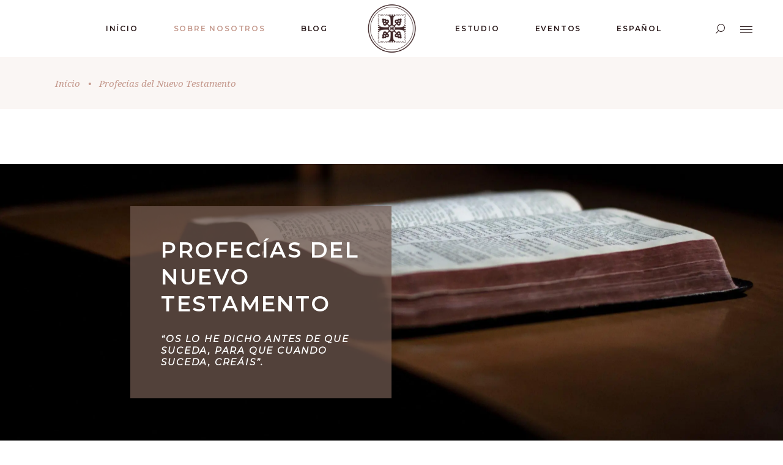

--- FILE ---
content_type: text/html; charset=UTF-8
request_url: https://shincheonji-usa.org/es/profecias-del-nuevo-testamento/
body_size: 31771
content:
<!DOCTYPE html>
<html lang="es-ES">
<head>
				
			<meta property="og:url" content="https://shincheonji-usa.org/es/profecias-del-nuevo-testamento/"/>
			<meta property="og:type" content="article"/>
			<meta property="og:title" content="Profecías del Nuevo Testamento"/>
			<meta property="og:description" content="Shincheonji USA"/>
			<meta property="og:image" content=""/>
		
		
		<meta charset="UTF-8"/>
		<link rel="profile" href="http://gmpg.org/xfn/11"/>
		
				<meta name="viewport" content="width=device-width,initial-scale=1,user-scalable=yes">
		<style id="jetpack-boost-critical-css">@media all{.clearfix:after,.clearfix:before{content:" ";display:table}.clearfix:after{clear:both}}@media all{.wpcf7 .screen-reader-response{position:absolute;overflow:hidden;clip:rect(1px,1px,1px,1px);clip-path:inset(50%);height:1px;width:1px;margin:-1px;padding:0;border:0;word-wrap:normal!important}.wpcf7 form .wpcf7-response-output{margin:2em .5em 1em;padding:.2em 1em;border:2px solid #00a0d2}.wpcf7 form.init .wpcf7-response-output{display:none}.wpcf7-form-control-wrap{position:relative}.wpcf7 input[type=email]{direction:ltr}}@media all{@charset "UTF-8";.wpcf7-form-control.wpcf7-text,.wpcf7-form-control.wpcf7-textarea,input[type=email],input[type=text]{position:relative;width:100%;margin:0 0 16px;padding:12px 19px;font-family:inherit;font-size:13px;font-weight:inherit;line-height:calc(60px - (24px + 2px));color:#847a7a;background-color:#fcf8f6;border:1px solid transparent;border-radius:0;outline:0;-webkit-appearance:none;-webkit-box-sizing:border-box;box-sizing:border-box}.wpcf7-form-control.wpcf7-text::-webkit-input-placeholder,.wpcf7-form-control.wpcf7-textarea::-webkit-input-placeholder,input[type=email]::-webkit-input-placeholder,input[type=text]::-webkit-input-placeholder{color:inherit}.wpcf7-form-control.wpcf7-text:-moz-placeholder,.wpcf7-form-control.wpcf7-textarea:-moz-placeholder,input:-moz-placeholder[type=email],input:-moz-placeholder[type=text]{color:inherit;opacity:1}.wpcf7-form-control.wpcf7-text::-moz-placeholder,.wpcf7-form-control.wpcf7-textarea::-moz-placeholder,input[type=email]::-moz-placeholder,input[type=text]::-moz-placeholder{color:inherit;opacity:1}.wpcf7-form-control.wpcf7-text:-ms-input-placeholder,.wpcf7-form-control.wpcf7-textarea:-ms-input-placeholder,input:-ms-input-placeholder[type=email],input:-ms-input-placeholder[type=text]{color:inherit}a,body,div,em,form,h1,h2,h3,h5,h6,html,i,label,li,p,span,ul{background:0 0;border:0;margin:0;outline:0;padding:0;vertical-align:baseline}article,footer,header,nav,section{display:block}a img{border:none}img{height:auto;max-width:100%}.clearfix:after,.clearfix:before{content:" ";display:table}.clearfix:after{clear:both}html{overflow-y:scroll!important}body{font-family:Montserrat,sans-serif;font-size:15px;font-weight:400;line-height:25px;color:#8a8080;background-color:#fff;-webkit-font-smoothing:antialiased;overflow-x:hidden!important}h1{font-size:60px;line-height:65px;letter-spacing:.08em}h2{font-size:45px;line-height:50px;letter-spacing:.07em}h3{font-size:38px;line-height:44px;letter-spacing:.07em}h5{font-size:21px;line-height:27px;letter-spacing:.07em}h6{font-size:15px;line-height:19px;letter-spacing:.12em}h1,h2,h3,h5,h6{font-family:Montserrat,sans-serif;font-weight:600;text-transform:uppercase;margin:25px 0;color:#29191a;-ms-word-wrap:break-word;word-wrap:break-word}h5 a{color:inherit;font-family:inherit;font-size:inherit;font-weight:inherit;font-style:inherit;line-height:inherit;letter-spacing:inherit;text-transform:inherit}a{color:#29191a;text-decoration:none}p{margin:10px 0}ul{list-style-position:inside;margin:15px 0}ul ul{margin:0;padding:0 0 0 15px}.text-align-left{text-align:left}.eltdf-wrapper{position:relative;left:0;z-index:1000}.eltdf-wrapper .eltdf-wrapper-inner{width:100%;overflow:hidden}.eltdf-content{position:relative;margin-top:0;background-color:#fff;z-index:100}.eltdf-container{position:relative;width:100%;padding:0;z-index:100}.eltdf-container:before{content:" ";display:table}.eltdf-container:after{clear:both;content:" ";display:table}.eltdf-container-inner{width:1100px;margin:0 auto;-webkit-box-sizing:border-box;box-sizing:border-box}.eltdf-full-width{position:relative;z-index:100}.eltdf-content .eltdf-content-inner>.eltdf-container>.eltdf-container-inner,.eltdf-content .eltdf-content-inner>.eltdf-full-width>.eltdf-full-width-inner{padding-top:70px;padding-bottom:40px}@media only screen and (min-width:1500px){.eltdf-grid-1400 .eltdf-container-inner,.eltdf-grid-1400 .eltdf-grid,.eltdf-grid-1400 .eltdf-row-grid-section{width:1400px}}@media only screen and (min-width:1400px) and (max-width:1499px){.eltdf-grid-1400 .eltdf-container-inner,.eltdf-grid-1400 .eltdf-grid,.eltdf-grid-1400 .eltdf-row-grid-section{width:1300px}}.eltdf-grid{margin:0 auto;width:1100px}.eltdf-vertical-align-containers{position:relative;width:100%;height:100%;padding:0 20px;-webkit-box-sizing:border-box;box-sizing:border-box}.eltdf-vertical-align-containers .eltdf-position-left{position:relative;height:100%;float:left;z-index:2}.eltdf-vertical-align-containers .eltdf-position-center{position:absolute;left:0;width:100%;height:100%;text-align:center;z-index:1}.eltdf-vertical-align-containers .eltdf-position-right{position:relative;height:100%;float:right;text-align:right;z-index:2}.eltdf-vertical-align-containers .eltdf-position-center-inner,.eltdf-vertical-align-containers .eltdf-position-left-inner,.eltdf-vertical-align-containers .eltdf-position-right-inner{display:inline-block;vertical-align:middle}.eltdf-vertical-align-containers .eltdf-position-center:before,.eltdf-vertical-align-containers .eltdf-position-left:before,.eltdf-vertical-align-containers .eltdf-position-right:before{content:"";height:100%;display:inline-block;vertical-align:middle;margin-right:0}.wpb_content_element,.wpb_row{margin-bottom:0!important}.eltdf-row-grid-section{position:relative;width:1100px;margin:0 auto;z-index:20}.eltdf-parallax-row-holder{position:static;padding:0;background-attachment:fixed;background-color:transparent;background-position:center 0;background-repeat:no-repeat;overflow:hidden}@media only screen and (max-width:1024px){.eltdf-parallax-row-holder{height:auto!important;min-height:200px!important;background-attachment:scroll;background-position:center top!important;background-size:cover}}.eltdf-two-columns-form-without-space .eltdf-column-left{display:table-cell;width:99%;vertical-align:top}.eltdf-two-columns-form-without-space .eltdf-column-right{display:table-cell;width:1%;text-align:left;vertical-align:top}.eltdf-no-space .eltdf-outer-space{margin:0}.eltdf-no-space .eltdf-outer-space .eltdf-item-space{padding:0 0;margin:0 0 0}.eltdf-no-space.eltdf-disable-bottom-space{margin-bottom:0}.eltdf-normal-space .eltdf-outer-space{margin:0 -15px}.eltdf-normal-space .eltdf-outer-space .eltdf-item-space{padding:0 15px;margin:0 0 30px}.eltdf-medium-space .eltdf-outer-space{margin:0 -20px}.eltdf-medium-space .eltdf-outer-space .eltdf-item-space{padding:0 20px;margin:0 0 40px}.eltdf-grid-list .eltdf-item-space{position:relative;display:inline-block;width:100%;vertical-align:top;-webkit-box-sizing:border-box;box-sizing:border-box}.eltdf-grid-list:not(.eltdf-one-columns) .eltdf-item-space{float:left}.eltdf-grid-list.eltdf-one-columns .eltdf-item-space{width:100%}.eltdf-grid-list.eltdf-three-columns .eltdf-masonry-grid-sizer{width:33.33333%}.eltdf-grid-list.eltdf-three-columns .eltdf-item-space{width:33.33333%}.eltdf-grid-list.eltdf-four-columns .eltdf-item-space{width:25%}@media only screen and (min-width:1025px){.eltdf-grid-list.eltdf-four-columns .eltdf-item-space:nth-child(4n+1){clear:both}}.eltdf-grid-masonry-list .eltdf-masonry-list-wrapper{opacity:0}.eltdf-grid-masonry-list .eltdf-masonry-grid-sizer{width:100%;padding:0;margin:0}.eltdf-grid-masonry-list .eltdf-masonry-grid-gutter{width:0;padding:0;margin:0}.eltdf-grid-row{margin-left:-15px;margin-right:-15px}.eltdf-grid-row:after,.eltdf-grid-row:before{content:" ";display:table}.eltdf-grid-row:after{clear:both}.eltdf-grid-large-gutter{margin-left:-25px;margin-right:-25px}.eltdf-grid-large-gutter>div{padding-left:25px;padding-right:25px}.eltdf-grid-col-3{position:relative;float:left;width:25%;min-height:1px;padding-left:15px;padding-right:15px;-webkit-box-sizing:border-box;box-sizing:border-box}.eltdf-grid-col-3:after,.eltdf-grid-col-3:before{content:" ";display:table}.eltdf-grid-col-3:after{clear:both}@media only screen and (max-width:1024px){.eltdf-grid-col-3{width:100%;float:none}}.eltdf-grid-col-12{position:relative;float:left;width:100%;min-height:1px;padding-left:15px;padding-right:15px;-webkit-box-sizing:border-box;box-sizing:border-box}.eltdf-grid-col-12:after,.eltdf-grid-col-12:before{content:" ";display:table}.eltdf-grid-col-12:after{clear:both}@media only screen and (max-width:1024px){.eltdf-grid-col-12{width:100%;float:none}}.wpcf7-form-control.wpcf7-text,.wpcf7-form-control.wpcf7-textarea,input[type=email],input[type=text]{position:relative;width:100%;margin:0 0 16px;padding:12px 19px;font-family:inherit;font-size:13px;font-weight:inherit;line-height:calc(60px - (24px + 2px));color:#847a7a;background-color:#fcf8f6;border:1px solid transparent;border-radius:0;outline:0;-webkit-appearance:none;-webkit-box-sizing:border-box;box-sizing:border-box}.wpcf7-form-control.wpcf7-text::-webkit-input-placeholder,.wpcf7-form-control.wpcf7-textarea::-webkit-input-placeholder,input[type=email]::-webkit-input-placeholder,input[type=text]::-webkit-input-placeholder{color:inherit}.wpcf7-form-control.wpcf7-text:-moz-placeholder,.wpcf7-form-control.wpcf7-textarea:-moz-placeholder,input:-moz-placeholder[type=email],input:-moz-placeholder[type=text]{color:inherit;opacity:1}.wpcf7-form-control.wpcf7-text::-moz-placeholder,.wpcf7-form-control.wpcf7-textarea::-moz-placeholder,input[type=email]::-moz-placeholder,input[type=text]::-moz-placeholder{color:inherit;opacity:1}.wpcf7-form-control.wpcf7-text:-ms-input-placeholder,.wpcf7-form-control.wpcf7-textarea:-ms-input-placeholder,input:-ms-input-placeholder[type=email],input:-ms-input-placeholder[type=text]{color:inherit}.eltdf-page-footer .wpcf7-form-control.wpcf7-text,.eltdf-page-footer .wpcf7-form-control.wpcf7-textarea,.eltdf-side-menu .wpcf7-form-control.wpcf7-text{background-color:#fff}.eltdf-newsletter-form .wpcf7-form-control.wpcf7-text{margin:0;padding:13px 19px}@media only screen and (max-width:680px){.eltdf-newsletter-form .eltdf-two-columns-form-without-space .eltdf-column-left,.eltdf-newsletter-form .eltdf-two-columns-form-without-space .eltdf-column-right{display:block;width:100%}}@media only screen and (min-width:1025px){.eltdf-custom-footer-contact-form{margin-right:20px}}.eltdf-custom-footer-contact-form .wpcf7-form-control.wpcf7-text{padding:6px 19px}.wpcf7-form p{margin:0}.wpcf7-form textarea{display:block;-ms-overflow-style:none;overflow:auto}#eltdf-back-to-top{position:fixed;width:45px;right:45px;bottom:45px;margin:0;z-index:10000;opacity:0;visibility:hidden}#eltdf-back-to-top>span{position:relative;display:block;width:44px;height:44px;line-height:44px;text-align:center;color:#ffeadc;background-color:#29191a;border:1px solid #29191a;overflow:hidden}#eltdf-back-to-top>span i{font-size:24px;margin-top:3px;display:inline-block;-webkit-transform:translateY(0);-ms-transform:translateY(0);transform:translateY(0);opacity:1}#eltdf-back-to-top>span .eltdf-back-to-top-text{font-family:"Noto Serif",serif;font-size:13px;font-style:italic;-webkit-transform:translateY(-31px);-ms-transform:translateY(-31px);transform:translateY(-31px);opacity:0}#eltdf-back-to-top span span{display:block;line-height:inherit}.widget{margin:0 0 35px}.widget:last-child{margin-bottom:0!important}.widget .eltdf-widget-title{margin:0 0 15px}.widget a{color:#c59a8e}.widget ul:not(.eltdf-shortcode-list){padding:0;margin:0;list-style:none}.widget.widget_media_image{margin-bottom:0}.widget.widget_media_image a,.widget.widget_media_image img{display:block}.eltdf-page-footer .widget{margin:0 0 35px}.eltdf-page-footer .widget:last-child{margin-bottom:0!important}.eltdf-page-footer .widget .eltdf-widget-title{margin:0 0 30px}.eltdf-page-footer .widget a{color:#c59a8e}.eltdf-page-footer .widget ul:not(.eltdf-shortcode-list){padding:0;margin:0;list-style:none}.eltdf-page-footer .widget.widget_media_image{margin-bottom:0}.eltdf-page-footer .widget.widget_media_image a,.eltdf-page-footer .widget.widget_media_image img{display:block}.eltdf-side-menu .widget{margin:0 0 35px}.eltdf-side-menu .widget:last-child{margin-bottom:0!important}.eltdf-side-menu .widget ul:not(.eltdf-shortcode-list){padding:0;margin:0;list-style:none}.eltdf-side-menu .widget.widget_media_image{margin-bottom:0}.eltdf-side-menu .widget.widget_media_image img{display:block}.eltdf-footer-bottom-holder .widget{color:#c59a8e}.eltdf-footer-bottom-holder .widget.widget_text{font-family:"Noto Serif",serif;font-size:12px;font-style:italic}.eltdf-footer-bottom-holder .widget.widget_text p{margin:0}.eltdf-blog-holder{position:relative;display:inline-block;width:100%;vertical-align:middle;margin:0 0 60px;clear:both;-webkit-box-sizing:border-box;box-sizing:border-box}.eltdf-blog-holder article{position:relative;display:inline-block;width:100%;vertical-align:middle;-webkit-box-sizing:border-box;box-sizing:border-box}.eltdf-blog-holder article .eltdf-post-content{position:relative;display:inline-block;width:100%;vertical-align:middle}.eltdf-blog-holder article .eltdf-post-image{position:relative;display:inline-block;vertical-align:middle;max-width:100%}.eltdf-blog-holder article .eltdf-post-image img{display:block}.eltdf-blog-holder article .eltdf-post-heading{position:relative;display:inline-block;max-width:100%}.eltdf-blog-holder article .eltdf-post-text{position:relative;display:inline-block;width:100%;vertical-align:middle;-webkit-box-sizing:border-box;box-sizing:border-box}.eltdf-blog-holder article .eltdf-post-title{margin:0}.eltdf-blog-holder article .eltdf-post-title a{color:inherit}.eltdf-blog-holder article .eltdf-post-excerpt-holder{position:relative;display:inline-block;width:100%;vertical-align:middle;margin:11px 0 0}.eltdf-blog-holder article .eltdf-post-excerpt-holder p{margin:0}.eltdf-blog-holder article .eltdf-post-excerpt:after{content:'...'}.eltdf-blog-holder article .eltdf-post-info-top{line-height:16px;margin-bottom:6px}.eltdf-blog-holder article .eltdf-post-info-top>div{position:relative;display:inline-block;vertical-align:top;padding:0;color:#c59a8e;font-family:"Noto Serif",serif;font-size:13px;font-style:italic}.eltdf-blog-holder article .eltdf-post-info-top>div:after{content:' - '}.eltdf-blog-holder article .eltdf-post-info-top>div:last-child:after{content:''}.eltdf-blog-holder article .eltdf-post-info-top>div a{color:inherit}.eltdf-blog-holder article .eltdf-post-info-bottom{position:relative;display:inline-block;width:100%;vertical-align:middle;padding-top:17px}.eltdf-blog-holder article .eltdf-post-read-more-button{position:relative;display:inline-block;width:100%;vertical-align:middle;margin:0 0 2px}.eltdf-blog-holder.eltdf-blog-masonry article .eltdf-post-heading{margin-bottom:30px}.eltdf-blog-holder.eltdf-blog-masonry article .eltdf-post-excerpt-holder{margin:15px 0 0}.eltdf-blog-holder.eltdf-blog-masonry article .eltdf-post-info-bottom{padding-top:12px}.eltdf-events-list{position:relative;display:inline-block;width:100%;vertical-align:middle}.eltdf-events-list.eltdf-el-minimal .eltdf-events-list-item-content{padding:15px 15px;-webkit-box-sizing:border-box;box-sizing:border-box}.eltdf-events-list.eltdf-el-minimal .eltdf-events-list-item-info{margin-top:0}.eltdf-events-list .eltdf-events-list-item-holder{position:relative}.eltdf-events-list .eltdf-events-list-item-content{position:relative;display:inline-block;width:100%;vertical-align:middle}.eltdf-events-list .eltdf-events-list-item-title-holder{position:relative}.eltdf-events-list .eltdf-events-list-item-title-holder .eltdf-events-list-item-title{margin:0}.eltdf-events-list .eltdf-events-list-item-info{padding:0;font-size:15px;line-height:24px;color:#8a8080}.eltdf-events-list .eltdf-events-list-item-info>div{padding:1px 0}.eltdf-events-list .eltdf-events-list-item-info span{display:inline-block;vertical-align:top}.eltdf-content .eltdf-content-inner>.eltdf-container>.eltdf-container-inner,.eltdf-content .eltdf-content-inner>.eltdf-full-width>.eltdf-full-width-inner{padding-top:56px}.eltdf-content .eltdf-content-inner>.eltdf-container>.eltdf-container-inner,.eltdf-content .eltdf-content-inner>.eltdf-full-width>.eltdf-full-width-inner{padding-top:56px}.eltdf-page-footer{position:relative;display:inline-block;width:100%;vertical-align:middle;z-index:100;-webkit-box-sizing:border-box;box-sizing:border-box}.eltdf-page-footer .eltdf-footer-top-holder{position:relative;display:inline-block;width:100%;vertical-align:middle;background-color:#faf6f4;border-top:0 solid #f1e8e5;-webkit-box-sizing:border-box;box-sizing:border-box}.eltdf-page-footer .eltdf-footer-top-holder .eltdf-footer-top-alignment-left{text-align:left}.eltdf-page-footer .eltdf-footer-top-holder .eltdf-footer-top-inner{-webkit-box-sizing:border-box;box-sizing:border-box}.eltdf-page-footer .eltdf-footer-top-holder .eltdf-footer-top-inner.eltdf-grid{padding:123px 0 90px}.eltdf-page-footer .eltdf-footer-bottom-holder{position:relative;display:inline-block;width:100%;vertical-align:middle;text-align:center;background-color:#faf6f4;-webkit-box-sizing:border-box;box-sizing:border-box}.eltdf-page-footer .eltdf-footer-bottom-holder .eltdf-footer-bottom-inner{-webkit-box-sizing:border-box;box-sizing:border-box}.eltdf-page-footer .eltdf-footer-bottom-holder .eltdf-footer-bottom-inner .eltdf-footer-bottom-inner-2{border-top:0 solid #f1e8e5;-webkit-box-sizing:border-box;box-sizing:border-box}.eltdf-page-footer .eltdf-footer-bottom-holder .eltdf-footer-bottom-inner.eltdf-grid{padding:0}.eltdf-page-footer .eltdf-footer-bottom-holder .eltdf-footer-bottom-inner.eltdf-grid .eltdf-footer-bottom-inner-2{padding:7px 0}.eltdf-page-header{position:relative;display:inline-block;width:100%;vertical-align:middle;margin:0;padding:0;z-index:110;-webkit-box-sizing:border-box;box-sizing:border-box}.eltdf-page-header a img{display:block}.eltdf-page-header .eltdf-vertical-align-containers{padding:0 50px}.eltdf-page-header .eltdf-menu-area{position:relative;height:93px;background-color:#fff;-webkit-box-sizing:border-box;box-sizing:border-box}.eltdf-page-header .eltdf-menu-area .eltdf-logo-wrapper a{max-height:93px}.eltdf-menu-area-shadow-disable .eltdf-page-header .eltdf-menu-area{-webkit-box-shadow:none;box-shadow:none}.eltdf-menu-area-border-disable .eltdf-page-header .eltdf-menu-area{border:none}.eltdf-logo-wrapper{display:inline-block;vertical-align:middle;line-height:1}.eltdf-logo-wrapper a{position:relative;display:inline-block;vertical-align:top;max-width:100%}.eltdf-logo-wrapper a img{height:100%;width:auto}.eltdf-logo-wrapper a img.eltdf-normal-logo{opacity:1}.eltdf-logo-wrapper a img.eltdf-dark-logo{opacity:0;-webkit-transform:translateY(-100%);-ms-transform:translateY(-100%);transform:translateY(-100%)}.eltdf-logo-wrapper a img.eltdf-light-logo{opacity:0;-webkit-transform:translateY(-200%);-ms-transform:translateY(-200%);transform:translateY(-200%)}.eltdf-main-menu{position:relative;display:inline-block;width:100%;vertical-align:middle;height:100%;width:auto}.eltdf-main-menu ul{list-style:none outside none;margin:0;padding:0;text-align:left}.eltdf-main-menu ul li{position:relative;display:inline-block;float:left;padding:0;margin:0}.eltdf-main-menu ul li a{font-family:"Noto Serif",serif;font-size:14px;font-weight:400;line-height:22px;font-style:italic;color:#8a8080}.eltdf-main-menu ul li a i:before{margin:0 7px 0 0}.eltdf-main-menu ul li a .menu_icon_wrapper{position:relative;display:inline-block;vertical-align:top}.eltdf-main-menu ul li a .eltdf-menu-featured-icon{position:relative;top:-4px;left:5px;color:currentColor;font-size:10px;margin:0}.eltdf-main-menu ul li a .eltdf-menu-featured-icon:before{margin:0}.eltdf-main-menu>ul{position:relative;display:inline-block;width:100%;vertical-align:middle;height:100%}.eltdf-main-menu>ul>li{position:relative;display:-webkit-box;display:-ms-flexbox;display:flex;-webkit-box-align:center;-ms-flex-align:center;align-items:center;height:100%}.eltdf-main-menu>ul>li>a{display:-webkit-box;display:-ms-flexbox;display:flex;width:100%;height:100%;-webkit-box-align:center;-ms-flex-align:center;align-items:center;padding:0 29px;font-family:Montserrat,sans-serif;font-size:12px;font-weight:600;line-height:21px;font-style:normal;text-transform:uppercase;letter-spacing:.15em;color:#29191a;-webkit-box-sizing:border-box;box-sizing:border-box}.eltdf-main-menu>ul>li>a>span.item_outer{position:relative;display:block}.eltdf-main-menu>ul>li>a>span.item_outer .item_text{position:relative;display:inline-block;vertical-align:top}.eltdf-main-menu>ul>li.eltdf-active-item>a{color:#c59a8e}.eltdf-main-menu>ul>li.has_sub>a .eltdf-menu-arrow{display:none}.eltdf-drop-down .second{position:absolute;display:block;left:-3px;top:100%;visibility:hidden;overflow:hidden;opacity:0;z-index:10}.eltdf-drop-down .second .inner{position:relative;display:block;padding:0;margin:0;z-index:997}.eltdf-drop-down .second .inner ul li{display:block;float:none;height:auto}.eltdf-drop-down .second .inner ul li a{display:block;float:none;margin:0;padding:7px 15px 7px 34px}.eltdf-drop-down .second .inner ul li a .item_outer{position:relative;display:block;overflow:hidden;padding:0 27px 0 0;-webkit-box-sizing:border-box;box-sizing:border-box}.eltdf-drop-down .second .inner ul li a .item_outer:before{content:'';position:absolute;top:50%;left:-17px;width:11px;height:1px;background-color:currentColor}.eltdf-drop-down .second .inner ul li.current-menu-item>a{color:#c59a8e}.eltdf-drop-down .second .inner ul li.current-menu-item>a .item_outer{padding:0 10px 0 17px}.eltdf-drop-down .second .inner ul li.current-menu-item>a .item_outer:before{left:0}.eltdf-drop-down .narrow .second .inner ul{position:relative;display:inline-block;vertical-align:middle;background-color:#fefaf8;padding:35px 0 37px}.eltdf-drop-down .narrow .second .inner ul li{width:271px}.eltdf-header-divided .eltdf-page-header .eltdf-logo-wrapper a img{margin:0 auto}.eltdf-header-divided .eltdf-page-header .eltdf-menu-area{opacity:0}.eltdf-header-divided .eltdf-page-header .eltdf-main-menu{width:auto;margin:0}.eltdf-header-divided .eltdf-page-header .eltdf-vertical-align-containers{padding:0 50px}.eltdf-header-divided .eltdf-page-header .eltdf-vertical-align-containers .eltdf-position-left{text-align:right}.eltdf-header-divided .eltdf-page-header .eltdf-vertical-align-containers .eltdf-position-left .eltdf-divided-left-widget-area{display:inline-block;float:left;height:100%;vertical-align:middle}.eltdf-header-divided .eltdf-page-header .eltdf-vertical-align-containers .eltdf-position-left .eltdf-divided-left-widget-area .eltdf-divided-left-widget-area-inner{height:100%}.eltdf-header-divided .eltdf-page-header .eltdf-vertical-align-containers .eltdf-position-left .eltdf-divided-left-widget-area .eltdf-divided-left-widget-area-inner>*{display:-webkit-box;display:-ms-flexbox;display:flex;-webkit-box-align:center;-ms-flex-align:center;align-items:center;height:100%}.eltdf-header-divided .eltdf-page-header .eltdf-vertical-align-containers .eltdf-position-left .eltdf-position-left-inner{height:100%;text-align:left;padding-right:0}.eltdf-header-divided .eltdf-page-header .eltdf-vertical-align-containers .eltdf-position-right{text-align:left}.eltdf-header-divided .eltdf-page-header .eltdf-vertical-align-containers .eltdf-position-right .eltdf-divided-right-widget-area{display:inline-block;float:right;height:100%;vertical-align:middle}.eltdf-header-divided .eltdf-page-header .eltdf-vertical-align-containers .eltdf-position-right .eltdf-divided-right-widget-area .eltdf-divided-right-widget-area-inner{height:100%}.eltdf-header-divided .eltdf-page-header .eltdf-vertical-align-containers .eltdf-position-right .eltdf-divided-right-widget-area .eltdf-divided-right-widget-area-inner>*{display:-webkit-box;display:-ms-flexbox;display:flex;-webkit-box-align:center;-ms-flex-align:center;align-items:center;height:100%}.eltdf-header-divided .eltdf-page-header .eltdf-vertical-align-containers .eltdf-position-right .eltdf-position-right-inner{height:100%;padding-left:0}.eltdf-header-divided .eltdf-page-header .eltdf-vertical-align-containers .eltdf-position-center{position:absolute;width:100%}.eltdf-header-divided .eltdf-page-header .eltdf-sticky-header .eltdf-position-center-inner{height:auto}.eltdf-mobile-header{position:relative;display:none;z-index:110}.eltdf-mobile-header .eltdf-mobile-header-inner{position:relative;height:70px;background-color:#fff;border-bottom:1px solid #f5f1ef;-webkit-box-sizing:border-box;box-sizing:border-box}.eltdf-mobile-header .eltdf-mobile-header-inner .eltdf-mobile-header-holder{position:relative;z-index:2;height:100%}.eltdf-mobile-header .eltdf-grid{height:100%}.eltdf-mobile-header .eltdf-vertical-align-containers{padding:0}.eltdf-mobile-header .eltdf-vertical-align-containers .eltdf-position-right{max-width:80%}.eltdf-mobile-header .eltdf-mobile-logo-wrapper a{display:block}.eltdf-mobile-header .eltdf-mobile-logo-wrapper img{display:block;height:100%;width:auto}.eltdf-mobile-header .eltdf-mobile-menu-opener{position:relative;display:inline-block;vertical-align:middle;z-index:2}.eltdf-mobile-header .eltdf-mobile-menu-opener a{display:table;height:100%}.eltdf-mobile-header .eltdf-mobile-menu-opener a>*{position:relative;display:table-cell;vertical-align:middle;line-height:1em}.eltdf-mobile-header .eltdf-mobile-menu-opener.eltdf-mobile-menu-opener-predefined{line-height:1}.eltdf-mobile-header .eltdf-mobile-menu-opener.eltdf-mobile-menu-opener-predefined .eltdf-hm-lines{position:relative;display:block;width:20px;height:11px}.eltdf-mobile-header .eltdf-mobile-menu-opener.eltdf-mobile-menu-opener-predefined .eltdf-hm-lines .eltdf-hm-line{position:absolute;left:0;height:1px;width:100%;background-color:currentColor}.eltdf-mobile-header .eltdf-mobile-menu-opener.eltdf-mobile-menu-opener-predefined .eltdf-hm-lines .eltdf-hm-line.eltdf-line-1{top:0}.eltdf-mobile-header .eltdf-mobile-menu-opener.eltdf-mobile-menu-opener-predefined .eltdf-hm-lines .eltdf-hm-line.eltdf-line-2{top:5px}.eltdf-mobile-header .eltdf-mobile-menu-opener.eltdf-mobile-menu-opener-predefined .eltdf-hm-lines .eltdf-hm-line.eltdf-line-3{bottom:0}.eltdf-mobile-header .eltdf-mobile-nav{display:none;width:100%;background-color:#fff;border-bottom:1px solid #f5f1ef}.eltdf-mobile-header .eltdf-mobile-nav ul{padding:0;margin:0;list-style-type:none}.eltdf-mobile-header .eltdf-mobile-nav ul li{position:relative;padding:0;margin:0;-webkit-transform:translateZ(0)}.eltdf-mobile-header .eltdf-mobile-nav ul li a,.eltdf-mobile-header .eltdf-mobile-nav ul li h6{position:relative;display:block;padding:7px 0;margin:0;font-family:"Noto Serif",serif;font-size:14px;font-weight:400;line-height:22px;font-style:italic;text-transform:none;letter-spacing:normal;color:#8a8080;border-bottom:1px solid #f5f1ef}.eltdf-mobile-header .eltdf-mobile-nav ul li a span,.eltdf-mobile-header .eltdf-mobile-nav ul li h6 span{position:relative;display:inline-block;vertical-align:top;padding:0;overflow:hidden}.eltdf-mobile-header .eltdf-mobile-nav ul li a span:before,.eltdf-mobile-header .eltdf-mobile-nav ul li h6 span:before{content:'';position:absolute;top:50%;left:-17px;width:11px;height:1px;background-color:currentColor}.eltdf-mobile-header .eltdf-mobile-nav ul li.current-menu-parent>.mobile_arrow>.eltdf-sub-arrow,.eltdf-mobile-header .eltdf-mobile-nav ul li.eltdf-active-item>.mobile_arrow>.eltdf-sub-arrow{-webkit-transform:rotate(90deg);-ms-transform:rotate(90deg);transform:rotate(90deg);color:#c59a8e}.eltdf-mobile-header .eltdf-mobile-nav ul ul{display:none;margin-left:15px}.eltdf-mobile-header .eltdf-mobile-nav ul ul li.current-menu-item>a{color:#c59a8e}.eltdf-mobile-header .eltdf-mobile-nav ul ul li.current-menu-item>a span{padding:0 0 0 17px}.eltdf-mobile-header .eltdf-mobile-nav ul ul li.current-menu-item>a span:before{left:0}.eltdf-mobile-header .eltdf-mobile-nav .eltdf-grid>ul>li>a,.eltdf-mobile-header .eltdf-mobile-nav .eltdf-grid>ul>li>h6{font-family:Montserrat,sans-serif;font-size:12px;font-weight:600;line-height:21px;font-style:normal;text-transform:uppercase;letter-spacing:.15em;color:#29191a;-webkit-box-sizing:border-box;box-sizing:border-box}.eltdf-mobile-header .eltdf-mobile-nav .eltdf-grid>ul>li>a span:before,.eltdf-mobile-header .eltdf-mobile-nav .eltdf-grid>ul>li>h6 span:before{display:none}.eltdf-mobile-header .eltdf-mobile-nav .eltdf-grid>ul>li.eltdf-active-item>a{color:#c59a8e}.eltdf-mobile-header .eltdf-mobile-nav .eltdf-grid>ul>li.eltdf-active-item>a span{padding:0}.eltdf-mobile-header .eltdf-mobile-nav .mobile_arrow{position:absolute;right:0;top:-2px;width:50px;height:auto;padding:9px 0;font-size:19px;line-height:inherit;text-align:right;-webkit-box-sizing:border-box;box-sizing:border-box}.eltdf-mobile-header .eltdf-mobile-nav .mobile_arrow .eltdf-sub-arrow{line-height:1}.eltdf-mobile-header .eltdf-mobile-nav>.eltdf-grid>ul>li:last-child>a{border-bottom:none}.eltdf-sticky-header{position:fixed;top:0;left:0;height:70px;width:100%;z-index:100;-webkit-backface-visibility:hidden;-webkit-transform:translateY(-100%);-ms-transform:translateY(-100%);transform:translateY(-100%)}.eltdf-sticky-header .eltdf-sticky-holder{position:relative;height:100%;z-index:2;background-color:#fff;border-bottom:1px solid #f5f1ef;-webkit-box-sizing:border-box;box-sizing:border-box}.eltdf-sticky-header .eltdf-sticky-holder .eltdf-logo-wrapper a{max-height:70px}.eltdf-sticky-header .eltdf-sticky-holder .eltdf-vertical-align-containers{padding:0 50px}.eltdf-search-opener{position:relative;display:inline-block;vertical-align:middle;font-size:15px;line-height:1;margin:0 10px}.eltdf-search-opener .eltdf-search-opener-wrapper{display:block}.eltdf-search-opener .eltdf-search-opener-wrapper>*{position:relative;display:inline-block;vertical-align:middle;line-height:inherit}.eltdf-search-opener.eltdf-search-opener-svg-path .eltdf-search-opener-wrapper>*{vertical-align:middle}.eltdf-search-opener.eltdf-search-opener-svg-path .eltdf-search-opener-wrapper>*{fill:currentColor;stroke:currentColor}.eltdf-search-cover{position:absolute;top:0;left:0;width:100%;display:none;background-color:#fff;-webkit-box-shadow:0 0 24px 0 rgba(0,0,0,.05);box-shadow:0 0 24px 0 rgba(0,0,0,.05);z-index:115}.eltdf-search-cover .eltdf-form-holder-outer{display:table;height:100%;width:100%}.eltdf-search-cover .eltdf-form-holder{position:relative;display:table-cell;vertical-align:middle;padding:0 50px}.eltdf-search-cover .eltdf-form-holder-inner{position:relative;display:inline-block;width:100%;vertical-align:middle}.eltdf-search-cover input{display:inline-block;vertical-align:middle;float:left;width:90%;padding:0;margin:0;font-family:inherit;font-size:inherit;font-weight:inherit;color:#8a8080;background-color:transparent;border:0;border-radius:0;-webkit-box-shadow:none;box-shadow:none;outline:0;outline-offset:0}.eltdf-search-cover input::-webkit-input-placeholder{color:inherit}.eltdf-search-cover input:-moz-placeholder{color:inherit;opacity:1}.eltdf-search-cover input::-moz-placeholder{color:inherit;opacity:1}.eltdf-search-cover input:-ms-input-placeholder{color:inherit}.eltdf-search-cover .eltdf-search-close{position:absolute;top:50%;right:0;display:inline-block;vertical-align:middle;color:#29191a;-webkit-transform:translateY(-50%);-ms-transform:translateY(-50%);transform:translateY(-50%)}.eltdf-search-cover .eltdf-search-close.eltdf-search-close-svg-path>*{vertical-align:middle}.eltdf-search-cover .eltdf-search-close.eltdf-search-close-svg-path>*{fill:currentColor;stroke:currentColor}.eltdf-side-menu-button-opener{position:relative;display:inline-block;vertical-align:middle}.eltdf-side-menu-button-opener .eltdf-side-menu-icon{position:relative;display:inline-block;vertical-align:middle}.eltdf-side-menu-button-opener.eltdf-side-menu-button-opener-svg-path .eltdf-side-menu-icon>*{vertical-align:middle}.eltdf-side-menu-button-opener.eltdf-side-menu-button-opener-svg-path .eltdf-side-menu-icon>*{fill:currentColor;stroke:currentColor}.eltdf-side-menu{position:fixed;top:0;right:-567px;width:567px;height:100%;min-height:100%;padding:121px 60px 36px;background-color:#fbf9f5;text-align:left;overflow:hidden;visibility:hidden;z-index:9999;-webkit-backface-visibility:hidden;-webkit-box-sizing:border-box;box-sizing:border-box;-webkit-box-shadow:-3px 0 3px rgba(0,0,0,.04);box-shadow:-3px 0 3px rgba(0,0,0,.04)}.eltdf-side-menu a.eltdf-close-side-menu{position:absolute;top:74px;right:52px;display:block;z-index:1000;color:#29191a}.eltdf-side-menu a.eltdf-close-side-menu.eltdf-close-side-menu-svg-path>*{vertical-align:middle}.eltdf-side-menu a.eltdf-close-side-menu.eltdf-close-side-menu-svg-path>*{fill:currentColor;stroke:currentColor}.eltdf-side-menu-slide-from-right .eltdf-wrapper{background-color:#fff;position:relative;z-index:1000}@media only screen and (max-width:1440px){.eltdf-side-menu-slide-from-right .eltdf-side-menu{padding:65px 60px 30px}}@media only screen and (max-width:1280px){.eltdf-side-menu-slide-from-right .eltdf-side-menu{padding:65px 60px 30px}}.eltdf-title-holder{position:relative;display:inline-block;width:100%;vertical-align:middle;height:85px;background-color:#faf6f4;background-position:center 0;background-repeat:no-repeat;z-index:101}.eltdf-title-holder .eltdf-title-wrapper{position:relative;display:table;table-layout:fixed;height:100%;width:100%}.eltdf-title-holder .eltdf-title-inner{position:relative;display:table-cell;height:100%;width:100%;vertical-align:middle}.eltdf-title-holder.eltdf-breadcrumbs-type .eltdf-breadcrumbs{position:relative;display:inline-block;width:100%;vertical-align:middle;color:#c59a8e}.eltdf-title-holder.eltdf-breadcrumbs-type .eltdf-breadcrumbs a,.eltdf-title-holder.eltdf-breadcrumbs-type .eltdf-breadcrumbs span{position:relative;display:inline-block;vertical-align:middle;color:inherit;font-family:"Noto Serif",serif;font-style:italic;padding-right:13px}.eltdf-events-list-widget .eltdf-widget-title-holder .eltdf-widget-title{letter-spacing:.09em;margin-bottom:25px}.eltdf-events-list-widget .eltdf-events-list.eltdf-el-minimal .tribe_events{margin:0;padding:0}.eltdf-events-list-widget .eltdf-events-list.eltdf-el-minimal .tribe_events .eltdf-events-list-item-content{padding:0}.eltdf-events-list-widget .eltdf-events-list.eltdf-el-minimal .tribe_events .eltdf-events-list-item-content .eltdf-events-list-item-title{font-family:Montserrat,sans-serif;font-weight:600;text-transform:uppercase;margin:25px 0;color:#29191a;font-size:15px;line-height:19px;letter-spacing:.12em;margin:0}.eltdf-events-list-widget .eltdf-events-list.eltdf-el-minimal .tribe_events .eltdf-events-list-item-content .eltdf-events-list-item-title a{color:#29191a}.eltdf-events-list-widget .eltdf-events-list.eltdf-el-minimal .tribe_events .eltdf-events-list-item-content .eltdf-events-list-item-date{font-family:"Noto Serif",serif;font-size:13px;font-style:italic;color:#c59a8e;padding-bottom:12px}.eltdf-events-list-widget .eltdf-events-list.eltdf-el-minimal .tribe_events:last-child .eltdf-events-list-item-content .eltdf-events-list-item-date{padding-bottom:0}.eltdf-icon-widget-holder{position:relative;display:inline-block;vertical-align:middle;margin:0}.eltdf-icon-widget-holder>*{position:relative;display:inline-block;vertical-align:middle;color:inherit;font-size:inherit;line-height:inherit;font-style:inherit;font-weight:inherit;letter-spacing:inherit;text-transform:inherit}.eltdf-icon-widget-holder .eltdf-icon-text{padding:0 0 0 5px}.eltdf-page-footer .eltdf-icon-widget-holder{color:#dbab9e}.eltdf-page-footer .eltdf-icon-widget-holder .eltdf-icon-text{color:#847a7a}.widget.eltdf-separator-widget{margin:0!important}.eltdf-social-icon-widget-holder{position:relative;display:inline-block;vertical-align:middle;margin:0}.eltdf-social-icon-widget-holder .eltdf-social-icon-widget{color:inherit;line-height:inherit;font-size:inherit;font-style:inherit;font-weight:inherit;letter-spacing:inherit}.eltdf-social-icons-group-widget .eltdf-social-icon-widget-holder{display:inline-block;vertical-align:middle;margin:0 10px 0 0;text-align:center}.eltdf-social-icons-group-widget .eltdf-social-icon-widget-holder:last-child{margin-right:0}.eltdf-portfolio-list-holder{position:relative;display:inline-block;width:100%;vertical-align:middle}.eltdf-portfolio-list-holder article .eltdf-pl-item-inner{position:relative;display:inline-block;width:100%;vertical-align:middle}.eltdf-portfolio-list-holder article .eltdf-pli-image{position:relative;display:inline-block;width:100%;vertical-align:middle}.eltdf-portfolio-list-holder article .eltdf-pli-image img{display:block;width:100%}.eltdf-portfolio-list-holder article .eltdf-pli-link{position:absolute;display:block;width:100%;height:100%;top:0;left:0}.eltdf-portfolio-list-holder article .eltdf-pli-text-wrapper{position:relative;display:table;table-layout:fixed;height:100%;width:100%}.eltdf-portfolio-list-holder article .eltdf-pli-text{position:relative;display:table-cell;height:100%;width:100%;vertical-align:middle}.eltdf-portfolio-list-holder article .eltdf-pli-text .eltdf-pli-title{margin:0}.eltdf-portfolio-list-holder.eltdf-pl-has-shadow article .eltdf-pli-image{-webkit-box-shadow:0 0 24px 0 rgba(0,0,0,.05);box-shadow:0 0 24px 0 rgba(0,0,0,.05)}.eltdf-portfolio-list-holder.eltdf-pl-standard-shader article .eltdf-pli-image:after{content:'\e048';font-family:linea-arrows-10!important;font-size:60px;color:#fff;font-style:normal!important;font-weight:400!important;font-variant:normal!important;text-transform:none!important;speak:none;line-height:1;-webkit-font-smoothing:antialiased;-moz-osx-font-smoothing:grayscale;-webkit-box-pack:center;-ms-flex-pack:center;justify-content:center;position:absolute;display:block;width:100%;height:100%;top:0;left:0;background-color:rgba(41,25,26,.2);display:-webkit-box;display:-ms-flexbox;display:flex;justify-content:center;-webkit-box-align:center;-ms-flex-align:center;align-items:center;opacity:0}.eltdf-portfolio-list-holder.eltdf-pl-standard-shader article .eltdf-pli-link{z-index:2}.eltdf-portfolio-list-holder.eltdf-pl-standard-shader .eltdf-pli-text-holder{position:relative;display:inline-block;width:100%;vertical-align:middle;margin:27px 0 22px}.eltdf-testimonials-holder.eltdf-testimonials-carousel .eltdf-testimonial-image img{display:block;width:auto;max-width:100%;margin:0 auto;border-radius:100%}.eltdf-btn{position:relative;display:inline-block;vertical-align:middle;width:auto;margin:0;font-family:Montserrat,sans-serif;font-size:12px;line-height:2em;font-weight:600;text-transform:uppercase;letter-spacing:.15em;outline:0;-webkit-box-sizing:border-box;box-sizing:border-box;padding:17px 38px}.eltdf-btn.eltdf-btn-with-prefix .eltdf-btn-text{display:inline-block;margin-left:20px;-webkit-transform:translateX(0) translateZ(0);transform:translateX(0) translateZ(0)}.eltdf-btn.eltdf-btn-with-prefix:before{content:'';position:absolute;top:calc(50% - 1px);display:inline-block;vertical-align:middle;width:11px;height:1px;background-color:currentColor;-webkit-transform:scaleX(1);-ms-transform:scaleX(1);transform:scaleX(1);-webkit-transform-origin:left;-ms-transform-origin:left;transform-origin:left}.eltdf-btn.eltdf-btn-with-prefix.eltdf-btn-solid:before{top:50%}.eltdf-btn.eltdf-btn-simple{padding:0!important;color:#29191a;background-color:transparent;border:0;vertical-align:middle}.eltdf-btn.eltdf-btn-simple .eltdf-btn-text{display:inline-block;vertical-align:middle}.eltdf-btn.eltdf-btn-solid{color:#fff;background-color:#29191a;border:1px solid #29191a}.eltdf-btn.eltdf-btn-outline{color:#29191a;background-color:transparent;border:1px solid #29191a;-webkit-box-shadow:inset 0 0 0 1px transparent;box-shadow:inset 0 0 0 1px transparent}.eltdf-btn.eltdf-btn-small{padding:10px 24px}.eltdf-btn.eltdf-btn-large{padding:17px 50px}.eltdf-btn.eltdf-btn-icon>i{position:relative;display:inline-block;vertical-align:top;margin:0 0 0 4px;font-size:1.142857142857143em;line-height:inherit}.eltdf-btn.eltdf-btn-icon>i:before{display:block;line-height:inherit}.eltdf-dual-stack-showcase{width:100%;display:-webkit-box;display:-ms-flexbox;display:flex;-ms-flex-wrap:wrap;flex-wrap:wrap}.eltdf-dual-stack-showcase .eltdf-dss-content,.eltdf-dual-stack-showcase .eltdf-dss-image{position:relative;width:50%}.eltdf-dual-stack-showcase .eltdf-dss-image img{max-width:100%}.eltdf-dual-stack-showcase .eltdf-dss-image{margin:0}.eltdf-dual-stack-showcase .eltdf-dss-image img{display:none}.eltdf-dual-stack-showcase .eltdf-dss-content{margin:0}.eltdf-dual-stack-showcase .eltdf-dss-content .eltdf-dss-content-inner{position:relative;padding:131px 28% 120px 14.5%;background-color:#faf6f4;-webkit-box-sizing:border-box;box-sizing:border-box;z-index:1}.eltdf-section-title-holder{position:relative;display:inline-block;width:100%;vertical-align:middle;-webkit-box-sizing:border-box;box-sizing:border-box}.eltdf-section-title-holder .eltdf-st-tagline{margin:0 0 6px}.eltdf-section-title-holder div.eltdf-st-tagline{font-family:"Noto Serif",serif;font-size:16px;font-style:italic;color:#c59a8e}.eltdf-section-title-holder .eltdf-st-title{margin:0}.eltdf-section-title-holder .eltdf-st-subtitle{margin:15px 0 0}.eltdf-section-title-holder div.eltdf-st-subtitle{font-size:17px;color:#978c8c}.eltdf-separator-holder{position:relative;height:auto;font-size:0;line-height:1em}.eltdf-separator-holder.eltdf-separator-center{text-align:center}.eltdf-separator{position:relative;display:inline-block;vertical-align:middle;border-bottom:1px solid #ebebeb;margin:10px 0}}@media all{@font-face{font-family:ElegantIcons;font-weight:400;font-style:normal}.arrow_carrot-right,.icon_mail,.icon_phone,.social_facebook,.social_instagram,.social_rss,.social_twitter{font-family:ElegantIcons;speak:none;font-style:normal;font-weight:400;font-variant:normal;text-transform:none;line-height:1;-webkit-font-smoothing:antialiased}.arrow_carrot-right:before{content:"\35"}.icon_mail:before{content:"\e076"}.icon_phone:before{content:"\e090"}.social_facebook:before{content:"\e093"}.social_twitter:before{content:"\e094"}.social_instagram:before{content:"\e09a"}.social_rss:before{content:"\e09e"}}@media all{.fa{-moz-osx-font-smoothing:grayscale;-webkit-font-smoothing:antialiased;display:inline-block;font-style:normal;font-variant:normal;text-rendering:auto;line-height:1}.fa-angle-down:before{content:"\f107"}.fa-chalkboard-teacher:before{content:"\f51c"}@font-face{font-family:"Font Awesome 5 Free";font-style:normal;font-weight:400}@font-face{font-family:"Font Awesome 5 Free";font-style:normal;font-weight:900}.fa{font-family:"Font Awesome 5 Free"}.fa{font-weight:900}}@media all{@charset "UTF-8";@font-face{font-family:linea-arrows-10;font-weight:400;font-style:normal}[class*=" icon-arrows-"]:before{font-family:linea-arrows-10!important;font-style:normal!important;font-weight:400!important;font-variant:normal!important;text-transform:none!important;speak:none;line-height:1;-webkit-font-smoothing:antialiased;-moz-osx-font-smoothing:grayscale}.icon-arrows-up:before{content:"\e083"}}@media all{.eltdf-content .eltdf-content-inner>.eltdf-full-width>.eltdf-full-width-inner{padding:90px 0 40px}.eltdf-content .eltdf-content-inner>.eltdf-container>.eltdf-container-inner{padding:90px 0 40px}.cf7_custom_style_2 textarea.wpcf7-form-control.wpcf7-textarea{height:100px}.eltdf-page-footer .eltdf-footer-bottom-holder .eltdf-footer-bottom-inner .eltdf-footer-bottom-inner-2{border-width:1px}.eltdf-mobile-header .eltdf-mobile-header-inner{height:175px}@media only screen and (max-width:1024px){.eltdf-mobile-header .eltdf-mobile-logo-wrapper a{height:150px!important}}.eltdf-mobile-header .eltdf-mobile-logo-wrapper a{max-height:175px}}@media all{@media only screen and (max-width:1024px){body:not(.eltdf-content-is-behind-header):not(.error404) .eltdf-content{margin-top:0!important}}@media only screen and (max-width:1200px){.eltdf-container-inner,.eltdf-grid,.eltdf-row-grid-section{width:950px}}@media only screen and (max-width:1024px){.eltdf-container-inner,.eltdf-grid,.eltdf-row-grid-section{width:768px}}@media only screen and (max-width:768px){.eltdf-container-inner,.eltdf-grid,.eltdf-row-grid-section{width:600px}}@media only screen and (max-width:680px){.eltdf-container-inner,.eltdf-grid,.eltdf-row-grid-section{width:420px}}@media only screen and (max-width:480px){.eltdf-container-inner,.eltdf-grid,.eltdf-row-grid-section{width:300px}}@media only screen and (max-width:320px){.eltdf-container-inner,.eltdf-grid,.eltdf-row-grid-section{width:90%}}@media only screen and (max-width:1024px){.eltdf-grid-list.eltdf-four-columns .eltdf-item-space{width:33.33333%}}@media only screen and (max-width:1024px) and (min-width:769px){.eltdf-grid-list.eltdf-four-columns .eltdf-item-space:nth-child(3n+1){clear:both}}@media only screen and (max-width:768px){.eltdf-grid-list.eltdf-three-columns .eltdf-masonry-grid-sizer{width:50%}.eltdf-grid-list.eltdf-three-columns .eltdf-item-space{width:50%}}@media only screen and (max-width:768px) and (min-width:681px){.eltdf-grid-list.eltdf-three-columns .eltdf-item-space:nth-child(2n+1){clear:both}}@media only screen and (max-width:768px){.eltdf-grid-list.eltdf-four-columns .eltdf-item-space{width:50%}}@media only screen and (max-width:768px) and (min-width:681px){.eltdf-grid-list.eltdf-four-columns .eltdf-item-space:nth-child(2n+1){clear:both}}@media only screen and (max-width:680px){.eltdf-grid-list.eltdf-three-columns .eltdf-masonry-grid-sizer{width:100%}.eltdf-grid-list.eltdf-three-columns .eltdf-item-space{width:100%}.eltdf-grid-list.eltdf-four-columns .eltdf-item-space{width:100%}}@media only screen and (max-width:1024px) and (min-width:681px){.eltdf-page-footer .eltdf-column-content.eltdf-grid-col-3{width:50%;float:left}.eltdf-page-footer .eltdf-column-content.eltdf-grid-col-3:nth-child(2n+1){clear:both}.eltdf-page-footer .eltdf-column-content.eltdf-grid-col-3:nth-child(3),.eltdf-page-footer .eltdf-column-content.eltdf-grid-col-3:nth-child(4){margin-top:56px}}@media only screen and (max-width:680px){.eltdf-page-footer .eltdf-column-content:not(:first-child){margin-top:56px}}@media only screen and (max-width:1024px){.eltdf-page-header{display:none}}@media only screen and (max-width:1024px){.eltdf-mobile-header{display:block}}@media only screen and (max-width:1024px){.eltdf-title-holder:not(.eltdf-bg-responsive-disabled):not(.eltdf-bg-parallax).eltdf-title-va-header-bottom{height:auto!important}.eltdf-title-holder:not(.eltdf-bg-responsive-disabled):not(.eltdf-bg-parallax).eltdf-title-va-header-bottom .eltdf-title-wrapper{padding-top:0!important}}@media only screen and (max-width:1024px){.eltdf-btn.eltdf-btn-large{padding:17px 38px}}@media only screen and (max-width:1024px){.eltdf-dual-stack-showcase{display:block}.eltdf-dual-stack-showcase .eltdf-dss-content,.eltdf-dual-stack-showcase .eltdf-dss-image{width:100%!important;margin:0!important}.eltdf-dual-stack-showcase .eltdf-dss-image{background-image:none!important}.eltdf-dual-stack-showcase .eltdf-dss-image img{display:block!important}.eltdf-dual-stack-showcase .eltdf-dss-content-inner{padding:40px 50px 50px}}@media only screen and (max-width:480px){.eltdf-dual-stack-showcase .eltdf-dss-content-inner{padding:30px 30px 40px}}@media only screen and (max-width:768px){.eltdf-section-title-holder{padding:0!important}}}@media all{@media only screen and (max-width:1024px){.eltdf-content .eltdf-content-inner>.eltdf-container>.eltdf-container-inner,.eltdf-content .eltdf-content-inner>.eltdf-full-width>.eltdf-full-width-inner{padding:90px 0 40px}}@media only screen and (min-width:769px) and (max-width:1024px){h1{font-size:51px;line-height:55px}h2{font-size:38px;line-height:42px}h3{font-size:32px;line-height:37px}h5{font-size:18px;line-height:23px}}@media only screen and (min-width:681px) and (max-width:768px){h1{font-size:51px;line-height:55px}h2{font-size:38px;line-height:42px}h3{font-size:32px;line-height:37px}h5{font-size:18px;line-height:23px}}@media only screen and (max-width:680px){h1{font-size:35px;line-height:40px}h2{font-size:30px;line-height:35px}h3{font-size:25px;line-height:30px}}}@media all{.vc_row:after,.vc_row:before{content:" ";display:table}.vc_row:after{clear:both}.vc_column_container{width:100%}.vc_row{margin-left:-15px;margin-right:-15px}.vc_col-sm-12,.vc_col-sm-2,.vc_col-sm-4,.vc_col-sm-6,.vc_col-sm-8{position:relative;min-height:1px;padding-left:15px;padding-right:15px;-webkit-box-sizing:border-box;-moz-box-sizing:border-box;box-sizing:border-box}@media (min-width:768px){.vc_col-sm-12,.vc_col-sm-2,.vc_col-sm-4,.vc_col-sm-6,.vc_col-sm-8{float:left}.vc_col-sm-12{width:100%}.vc_col-sm-8{width:66.66666667%}.vc_col-sm-6{width:50%}.vc_col-sm-4{width:33.33333333%}.vc_col-sm-2{width:16.66666667%}}.vc_clearfix:after,.vc_clearfix:before{content:" ";display:table}.vc_clearfix:after{clear:both}.vc_clearfix:after,.vc_clearfix:before{content:" ";display:table}.vc_clearfix:after{clear:both}.wpb_text_column :last-child{margin-bottom:0}.wpb_content_element{margin-bottom:35px}.vc_row.vc_row-no-padding .vc_column-inner{padding-left:0;padding-right:0}.vc_row[data-vc-full-width]{overflow:hidden}.vc_row.vc_row-o-full-height{min-height:100vh}.vc_row.vc_row-flex{box-sizing:border-box;display:-webkit-box;display:-webkit-flex;display:-ms-flexbox;display:flex;-webkit-flex-wrap:wrap;-ms-flex-wrap:wrap;flex-wrap:wrap}.vc_row.vc_row-flex>.vc_column_container{display:-webkit-box;display:-webkit-flex;display:-ms-flexbox;display:flex}.vc_row.vc_row-flex>.vc_column_container>.vc_column-inner{-webkit-box-flex:1;-webkit-flex-grow:1;-ms-flex-positive:1;flex-grow:1;display:-webkit-box;display:-webkit-flex;display:-ms-flexbox;display:flex;-webkit-box-orient:vertical;-webkit-box-direction:normal;-webkit-flex-direction:column;-ms-flex-direction:column;flex-direction:column;z-index:1}@media (-ms-high-contrast:active),(-ms-high-contrast:none){.vc_row.vc_row-flex>.vc_column_container>.vc_column-inner>*{min-height:1em}}.vc_row.vc_row-flex::after,.vc_row.vc_row-flex::before{display:none}.vc_row.vc_row-o-columns-middle{-webkit-align-content:center;-ms-flex-line-pack:center;align-content:center}.vc_row.vc_row-o-columns-middle::after{content:'';width:100%;height:0;overflow:hidden;visibility:hidden;display:block}.vc_row.vc_row-o-equal-height>.vc_column_container{-webkit-box-align:stretch;-webkit-align-items:stretch;-ms-flex-align:stretch;align-items:stretch}.vc_row.vc_row-o-content-middle>.vc_column_container>.vc_column-inner{-webkit-box-pack:center;-webkit-justify-content:center;-ms-flex-pack:center;justify-content:center}.vc_column-inner::after,.vc_column-inner::before{content:" ";display:table}.vc_column-inner::after{clear:both}.vc_row.vc_column-gap-5{margin-left:-17.5px;margin-right:-17.5px}.vc_row.vc_column-gap-5>.vc_column_container{padding:2.5px}.vc_column_container{padding-left:0;padding-right:0}.vc_column_container>.vc_column-inner{box-sizing:border-box;padding-left:15px;padding-right:15px;width:100%}.vc_col-has-fill>.vc_column-inner,.vc_row-has-fill+.vc_row-full-width+.vc_row>.vc_column_container>.vc_column-inner,.vc_row-has-fill>.vc_column_container>.vc_column-inner{padding-top:35px}.vc_row.vc_row-o-equal-height>.vc_column_container{-webkit-box-align:stretch;-webkit-align-items:stretch;-ms-flex-align:stretch;align-items:stretch}.vc_separator .vc_sep_holder{height:1px;position:relative;-webkit-box-flex:1;-webkit-flex:1 1 auto;-ms-flex:1 1 auto;flex:1 1 auto;min-width:10%}.vc_separator .vc_sep_holder .vc_sep_line{height:1px;border-top:1px solid #ebebeb;display:block;position:relative;top:1px;width:100%}.vc_separator.vc_separator_no_text:not(.vc_sep_shadow) .vc_sep_holder_r{display:none}.wpb_single_image img{height:auto;max-width:100%;vertical-align:top}.wpb_single_image .vc_single_image-wrapper.vc_box_rounded img{border-radius:4px;-webkit-box-shadow:none;box-shadow:none}.wpb_single_image .vc_single_image-wrapper.vc_box_circle img{border-radius:50%;-webkit-box-shadow:none;box-shadow:none;overflow:hidden}}@media all{@charset "UTF-8";}@media all{@charset "UTF-8";ul{box-sizing:border-box}html :where(img[class*=wp-image-]){height:auto;max-width:100%}}</style><title>Profecías del Nuevo Testamento &#8211; New Heaven &amp; New Earth Church</title>
<meta name='robots' content='max-image-preview:large' />
<link rel="alternate" hreflang="en" href="https://shincheonji-usa.org/new-testament-prophecies/" />
<link rel="alternate" hreflang="es" href="https://shincheonji-usa.org/es/profecias-del-nuevo-testamento/" />
<link rel="alternate" hreflang="x-default" href="https://shincheonji-usa.org/new-testament-prophecies/" />
<!-- Jetpack Site Verification Tags -->
<meta name="google-site-verification" content="_haz7bUFK895Fp08ZDL76OjpAPShLBgc1ef55oocDpQ" />
<link rel='dns-prefetch' href='//www.googletagmanager.com' />
<link rel='dns-prefetch' href='//stats.wp.com' />
<link rel='dns-prefetch' href='//fonts.googleapis.com' />
<link rel='preconnect' href='//i0.wp.com' />
<link rel='preconnect' href='//c0.wp.com' />
<link rel="alternate" type="text/calendar" title="New Heaven &amp; New Earth Church &raquo; iCal Feed" href="https://shincheonji-usa.org/es/events/?ical=1" />
<link rel="alternate" title="oEmbed (JSON)" type="application/json+oembed" href="https://shincheonji-usa.org/es/wp-json/oembed/1.0/embed?url=https%3A%2F%2Fshincheonji-usa.org%2Fes%2Fprofecias-del-nuevo-testamento%2F" />
<link rel="alternate" title="oEmbed (XML)" type="text/xml+oembed" href="https://shincheonji-usa.org/es/wp-json/oembed/1.0/embed?url=https%3A%2F%2Fshincheonji-usa.org%2Fes%2Fprofecias-del-nuevo-testamento%2F&#038;format=xml" />
<style id='wp-img-auto-sizes-contain-inline-css' type='text/css'>
img:is([sizes=auto i],[sizes^="auto," i]){contain-intrinsic-size:3000px 1500px}
/*# sourceURL=wp-img-auto-sizes-contain-inline-css */
</style>
<style id='wp-emoji-styles-inline-css' type='text/css'>

	img.wp-smiley, img.emoji {
		display: inline !important;
		border: none !important;
		box-shadow: none !important;
		height: 1em !important;
		width: 1em !important;
		margin: 0 0.07em !important;
		vertical-align: -0.1em !important;
		background: none !important;
		padding: 0 !important;
	}
/*# sourceURL=wp-emoji-styles-inline-css */
</style>
<noscript><link rel='stylesheet' id='wp-block-library-css' href='https://c0.wp.com/c/6.9/wp-includes/css/dist/block-library/style.min.css' type='text/css' media='all' />
</noscript><link rel='stylesheet' id='wp-block-library-css' href='https://c0.wp.com/c/6.9/wp-includes/css/dist/block-library/style.min.css' type='text/css' media="not all" data-media="all" onload="this.media=this.dataset.media; delete this.dataset.media; this.removeAttribute( 'onload' );" />
<style id='global-styles-inline-css' type='text/css'>
:root{--wp--preset--aspect-ratio--square: 1;--wp--preset--aspect-ratio--4-3: 4/3;--wp--preset--aspect-ratio--3-4: 3/4;--wp--preset--aspect-ratio--3-2: 3/2;--wp--preset--aspect-ratio--2-3: 2/3;--wp--preset--aspect-ratio--16-9: 16/9;--wp--preset--aspect-ratio--9-16: 9/16;--wp--preset--color--black: #000000;--wp--preset--color--cyan-bluish-gray: #abb8c3;--wp--preset--color--white: #ffffff;--wp--preset--color--pale-pink: #f78da7;--wp--preset--color--vivid-red: #cf2e2e;--wp--preset--color--luminous-vivid-orange: #ff6900;--wp--preset--color--luminous-vivid-amber: #fcb900;--wp--preset--color--light-green-cyan: #7bdcb5;--wp--preset--color--vivid-green-cyan: #00d084;--wp--preset--color--pale-cyan-blue: #8ed1fc;--wp--preset--color--vivid-cyan-blue: #0693e3;--wp--preset--color--vivid-purple: #9b51e0;--wp--preset--gradient--vivid-cyan-blue-to-vivid-purple: linear-gradient(135deg,rgb(6,147,227) 0%,rgb(155,81,224) 100%);--wp--preset--gradient--light-green-cyan-to-vivid-green-cyan: linear-gradient(135deg,rgb(122,220,180) 0%,rgb(0,208,130) 100%);--wp--preset--gradient--luminous-vivid-amber-to-luminous-vivid-orange: linear-gradient(135deg,rgb(252,185,0) 0%,rgb(255,105,0) 100%);--wp--preset--gradient--luminous-vivid-orange-to-vivid-red: linear-gradient(135deg,rgb(255,105,0) 0%,rgb(207,46,46) 100%);--wp--preset--gradient--very-light-gray-to-cyan-bluish-gray: linear-gradient(135deg,rgb(238,238,238) 0%,rgb(169,184,195) 100%);--wp--preset--gradient--cool-to-warm-spectrum: linear-gradient(135deg,rgb(74,234,220) 0%,rgb(151,120,209) 20%,rgb(207,42,186) 40%,rgb(238,44,130) 60%,rgb(251,105,98) 80%,rgb(254,248,76) 100%);--wp--preset--gradient--blush-light-purple: linear-gradient(135deg,rgb(255,206,236) 0%,rgb(152,150,240) 100%);--wp--preset--gradient--blush-bordeaux: linear-gradient(135deg,rgb(254,205,165) 0%,rgb(254,45,45) 50%,rgb(107,0,62) 100%);--wp--preset--gradient--luminous-dusk: linear-gradient(135deg,rgb(255,203,112) 0%,rgb(199,81,192) 50%,rgb(65,88,208) 100%);--wp--preset--gradient--pale-ocean: linear-gradient(135deg,rgb(255,245,203) 0%,rgb(182,227,212) 50%,rgb(51,167,181) 100%);--wp--preset--gradient--electric-grass: linear-gradient(135deg,rgb(202,248,128) 0%,rgb(113,206,126) 100%);--wp--preset--gradient--midnight: linear-gradient(135deg,rgb(2,3,129) 0%,rgb(40,116,252) 100%);--wp--preset--font-size--small: 13px;--wp--preset--font-size--medium: 20px;--wp--preset--font-size--large: 36px;--wp--preset--font-size--x-large: 42px;--wp--preset--spacing--20: 0.44rem;--wp--preset--spacing--30: 0.67rem;--wp--preset--spacing--40: 1rem;--wp--preset--spacing--50: 1.5rem;--wp--preset--spacing--60: 2.25rem;--wp--preset--spacing--70: 3.38rem;--wp--preset--spacing--80: 5.06rem;--wp--preset--shadow--natural: 6px 6px 9px rgba(0, 0, 0, 0.2);--wp--preset--shadow--deep: 12px 12px 50px rgba(0, 0, 0, 0.4);--wp--preset--shadow--sharp: 6px 6px 0px rgba(0, 0, 0, 0.2);--wp--preset--shadow--outlined: 6px 6px 0px -3px rgb(255, 255, 255), 6px 6px rgb(0, 0, 0);--wp--preset--shadow--crisp: 6px 6px 0px rgb(0, 0, 0);}:where(.is-layout-flex){gap: 0.5em;}:where(.is-layout-grid){gap: 0.5em;}body .is-layout-flex{display: flex;}.is-layout-flex{flex-wrap: wrap;align-items: center;}.is-layout-flex > :is(*, div){margin: 0;}body .is-layout-grid{display: grid;}.is-layout-grid > :is(*, div){margin: 0;}:where(.wp-block-columns.is-layout-flex){gap: 2em;}:where(.wp-block-columns.is-layout-grid){gap: 2em;}:where(.wp-block-post-template.is-layout-flex){gap: 1.25em;}:where(.wp-block-post-template.is-layout-grid){gap: 1.25em;}.has-black-color{color: var(--wp--preset--color--black) !important;}.has-cyan-bluish-gray-color{color: var(--wp--preset--color--cyan-bluish-gray) !important;}.has-white-color{color: var(--wp--preset--color--white) !important;}.has-pale-pink-color{color: var(--wp--preset--color--pale-pink) !important;}.has-vivid-red-color{color: var(--wp--preset--color--vivid-red) !important;}.has-luminous-vivid-orange-color{color: var(--wp--preset--color--luminous-vivid-orange) !important;}.has-luminous-vivid-amber-color{color: var(--wp--preset--color--luminous-vivid-amber) !important;}.has-light-green-cyan-color{color: var(--wp--preset--color--light-green-cyan) !important;}.has-vivid-green-cyan-color{color: var(--wp--preset--color--vivid-green-cyan) !important;}.has-pale-cyan-blue-color{color: var(--wp--preset--color--pale-cyan-blue) !important;}.has-vivid-cyan-blue-color{color: var(--wp--preset--color--vivid-cyan-blue) !important;}.has-vivid-purple-color{color: var(--wp--preset--color--vivid-purple) !important;}.has-black-background-color{background-color: var(--wp--preset--color--black) !important;}.has-cyan-bluish-gray-background-color{background-color: var(--wp--preset--color--cyan-bluish-gray) !important;}.has-white-background-color{background-color: var(--wp--preset--color--white) !important;}.has-pale-pink-background-color{background-color: var(--wp--preset--color--pale-pink) !important;}.has-vivid-red-background-color{background-color: var(--wp--preset--color--vivid-red) !important;}.has-luminous-vivid-orange-background-color{background-color: var(--wp--preset--color--luminous-vivid-orange) !important;}.has-luminous-vivid-amber-background-color{background-color: var(--wp--preset--color--luminous-vivid-amber) !important;}.has-light-green-cyan-background-color{background-color: var(--wp--preset--color--light-green-cyan) !important;}.has-vivid-green-cyan-background-color{background-color: var(--wp--preset--color--vivid-green-cyan) !important;}.has-pale-cyan-blue-background-color{background-color: var(--wp--preset--color--pale-cyan-blue) !important;}.has-vivid-cyan-blue-background-color{background-color: var(--wp--preset--color--vivid-cyan-blue) !important;}.has-vivid-purple-background-color{background-color: var(--wp--preset--color--vivid-purple) !important;}.has-black-border-color{border-color: var(--wp--preset--color--black) !important;}.has-cyan-bluish-gray-border-color{border-color: var(--wp--preset--color--cyan-bluish-gray) !important;}.has-white-border-color{border-color: var(--wp--preset--color--white) !important;}.has-pale-pink-border-color{border-color: var(--wp--preset--color--pale-pink) !important;}.has-vivid-red-border-color{border-color: var(--wp--preset--color--vivid-red) !important;}.has-luminous-vivid-orange-border-color{border-color: var(--wp--preset--color--luminous-vivid-orange) !important;}.has-luminous-vivid-amber-border-color{border-color: var(--wp--preset--color--luminous-vivid-amber) !important;}.has-light-green-cyan-border-color{border-color: var(--wp--preset--color--light-green-cyan) !important;}.has-vivid-green-cyan-border-color{border-color: var(--wp--preset--color--vivid-green-cyan) !important;}.has-pale-cyan-blue-border-color{border-color: var(--wp--preset--color--pale-cyan-blue) !important;}.has-vivid-cyan-blue-border-color{border-color: var(--wp--preset--color--vivid-cyan-blue) !important;}.has-vivid-purple-border-color{border-color: var(--wp--preset--color--vivid-purple) !important;}.has-vivid-cyan-blue-to-vivid-purple-gradient-background{background: var(--wp--preset--gradient--vivid-cyan-blue-to-vivid-purple) !important;}.has-light-green-cyan-to-vivid-green-cyan-gradient-background{background: var(--wp--preset--gradient--light-green-cyan-to-vivid-green-cyan) !important;}.has-luminous-vivid-amber-to-luminous-vivid-orange-gradient-background{background: var(--wp--preset--gradient--luminous-vivid-amber-to-luminous-vivid-orange) !important;}.has-luminous-vivid-orange-to-vivid-red-gradient-background{background: var(--wp--preset--gradient--luminous-vivid-orange-to-vivid-red) !important;}.has-very-light-gray-to-cyan-bluish-gray-gradient-background{background: var(--wp--preset--gradient--very-light-gray-to-cyan-bluish-gray) !important;}.has-cool-to-warm-spectrum-gradient-background{background: var(--wp--preset--gradient--cool-to-warm-spectrum) !important;}.has-blush-light-purple-gradient-background{background: var(--wp--preset--gradient--blush-light-purple) !important;}.has-blush-bordeaux-gradient-background{background: var(--wp--preset--gradient--blush-bordeaux) !important;}.has-luminous-dusk-gradient-background{background: var(--wp--preset--gradient--luminous-dusk) !important;}.has-pale-ocean-gradient-background{background: var(--wp--preset--gradient--pale-ocean) !important;}.has-electric-grass-gradient-background{background: var(--wp--preset--gradient--electric-grass) !important;}.has-midnight-gradient-background{background: var(--wp--preset--gradient--midnight) !important;}.has-small-font-size{font-size: var(--wp--preset--font-size--small) !important;}.has-medium-font-size{font-size: var(--wp--preset--font-size--medium) !important;}.has-large-font-size{font-size: var(--wp--preset--font-size--large) !important;}.has-x-large-font-size{font-size: var(--wp--preset--font-size--x-large) !important;}
/*# sourceURL=global-styles-inline-css */
</style>

<style id='classic-theme-styles-inline-css' type='text/css'>
/*! This file is auto-generated */
.wp-block-button__link{color:#fff;background-color:#32373c;border-radius:9999px;box-shadow:none;text-decoration:none;padding:calc(.667em + 2px) calc(1.333em + 2px);font-size:1.125em}.wp-block-file__button{background:#32373c;color:#fff;text-decoration:none}
/*# sourceURL=/wp-includes/css/classic-themes.min.css */
</style>
<noscript><link rel='stylesheet' id='contact-form-7-css' href='https://shincheonji-usa.org/wp-content/plugins/contact-form-7/includes/css/styles.css?ver=6.1.4' type='text/css' media='all' />
</noscript><link rel='stylesheet' id='contact-form-7-css' href='https://shincheonji-usa.org/wp-content/plugins/contact-form-7/includes/css/styles.css?ver=6.1.4' type='text/css' media="not all" data-media="all" onload="this.media=this.dataset.media; delete this.dataset.media; this.removeAttribute( 'onload' );" />
<noscript><link rel='stylesheet' id='chapel-elated-default-style-css' href='https://shincheonji-usa.org/wp-content/themes/chapel/style.css?ver=6.9' type='text/css' media='all' />
</noscript><link rel='stylesheet' id='chapel-elated-default-style-css' href='https://shincheonji-usa.org/wp-content/themes/chapel/style.css?ver=6.9' type='text/css' media="not all" data-media="all" onload="this.media=this.dataset.media; delete this.dataset.media; this.removeAttribute( 'onload' );" />
<noscript><link rel='stylesheet' id='chapel-elated-modules-css' href='https://shincheonji-usa.org/wp-content/themes/chapel/assets/css/modules.min.css?ver=6.9' type='text/css' media='all' />
</noscript><link rel='stylesheet' id='chapel-elated-modules-css' href='https://shincheonji-usa.org/wp-content/themes/chapel/assets/css/modules.min.css?ver=6.9' type='text/css' media="not all" data-media="all" onload="this.media=this.dataset.media; delete this.dataset.media; this.removeAttribute( 'onload' );" />
<style id='chapel-elated-modules-inline-css' type='text/css'>
.eltdf-st-loader .eltdf-rotate-circles > div, .eltdf-st-loader .pulse, .eltdf-st-loader .double_pulse .double-bounce1, .eltdf-st-loader .double_pulse .double-bounce2, .eltdf-st-loader .cube, .eltdf-st-loader .rotating_cubes .cube1, .eltdf-st-loader .rotating_cubes .cube2, .eltdf-st-loader .stripes > div, .eltdf-st-loader .wave > div, .eltdf-st-loader .two_rotating_circles .dot1, .eltdf-st-loader .two_rotating_circles .dot2, .eltdf-st-loader .five_rotating_circles .container1 > div, .eltdf-st-loader .five_rotating_circles .container2 > div, .eltdf-st-loader .five_rotating_circles .container3 > div, .eltdf-st-loader .atom .ball-1:before, .eltdf-st-loader .atom .ball-2:before, .eltdf-st-loader .atom .ball-3:before, .eltdf-st-loader .atom .ball-4:before, .eltdf-st-loader .clock .ball:before, .eltdf-st-loader .mitosis .ball, .eltdf-st-loader .lines .line1, .eltdf-st-loader .lines .line2, .eltdf-st-loader .lines .line3, .eltdf-st-loader .lines .line4, .eltdf-st-loader .fussion .ball, .eltdf-st-loader .fussion .ball-1, .eltdf-st-loader .fussion .ball-2, .eltdf-st-loader .fussion .ball-3, .eltdf-st-loader .fussion .ball-4, .eltdf-st-loader .wave_circles .ball, .eltdf-st-loader .pulse_circles .ball { background-color: #ffffff;}
/*# sourceURL=chapel-elated-modules-inline-css */
</style>
<noscript><link rel='stylesheet' id='chapel-elated-dripicons-css' href='https://shincheonji-usa.org/wp-content/themes/chapel/framework/lib/icons-pack/dripicons/dripicons.css?ver=6.9' type='text/css' media='all' />
</noscript><link rel='stylesheet' id='chapel-elated-dripicons-css' href='https://shincheonji-usa.org/wp-content/themes/chapel/framework/lib/icons-pack/dripicons/dripicons.css?ver=6.9' type='text/css' media="not all" data-media="all" onload="this.media=this.dataset.media; delete this.dataset.media; this.removeAttribute( 'onload' );" />
<noscript><link rel='stylesheet' id='chapel-elated-font_elegant-css' href='https://shincheonji-usa.org/wp-content/themes/chapel/framework/lib/icons-pack/elegant-icons/style.min.css?ver=6.9' type='text/css' media='all' />
</noscript><link rel='stylesheet' id='chapel-elated-font_elegant-css' href='https://shincheonji-usa.org/wp-content/themes/chapel/framework/lib/icons-pack/elegant-icons/style.min.css?ver=6.9' type='text/css' media="not all" data-media="all" onload="this.media=this.dataset.media; delete this.dataset.media; this.removeAttribute( 'onload' );" />
<noscript><link rel='stylesheet' id='chapel-elated-font_awesome-css' href='https://shincheonji-usa.org/wp-content/themes/chapel/framework/lib/icons-pack/font-awesome/css/fontawesome-all.min.css?ver=6.9' type='text/css' media='all' />
</noscript><link rel='stylesheet' id='chapel-elated-font_awesome-css' href='https://shincheonji-usa.org/wp-content/themes/chapel/framework/lib/icons-pack/font-awesome/css/fontawesome-all.min.css?ver=6.9' type='text/css' media="not all" data-media="all" onload="this.media=this.dataset.media; delete this.dataset.media; this.removeAttribute( 'onload' );" />
<noscript><link rel='stylesheet' id='chapel-elated-ion_icons-css' href='https://shincheonji-usa.org/wp-content/themes/chapel/framework/lib/icons-pack/ion-icons/css/ionicons.min.css?ver=6.9' type='text/css' media='all' />
</noscript><link rel='stylesheet' id='chapel-elated-ion_icons-css' href='https://shincheonji-usa.org/wp-content/themes/chapel/framework/lib/icons-pack/ion-icons/css/ionicons.min.css?ver=6.9' type='text/css' media="not all" data-media="all" onload="this.media=this.dataset.media; delete this.dataset.media; this.removeAttribute( 'onload' );" />
<noscript><link rel='stylesheet' id='chapel-elated-linea_icons-css' href='https://shincheonji-usa.org/wp-content/themes/chapel/framework/lib/icons-pack/linea-icons/style.css?ver=6.9' type='text/css' media='all' />
</noscript><link rel='stylesheet' id='chapel-elated-linea_icons-css' href='https://shincheonji-usa.org/wp-content/themes/chapel/framework/lib/icons-pack/linea-icons/style.css?ver=6.9' type='text/css' media="not all" data-media="all" onload="this.media=this.dataset.media; delete this.dataset.media; this.removeAttribute( 'onload' );" />
<noscript><link rel='stylesheet' id='chapel-elated-linear_icons-css' href='https://shincheonji-usa.org/wp-content/themes/chapel/framework/lib/icons-pack/linear-icons/style.css?ver=6.9' type='text/css' media='all' />
</noscript><link rel='stylesheet' id='chapel-elated-linear_icons-css' href='https://shincheonji-usa.org/wp-content/themes/chapel/framework/lib/icons-pack/linear-icons/style.css?ver=6.9' type='text/css' media="not all" data-media="all" onload="this.media=this.dataset.media; delete this.dataset.media; this.removeAttribute( 'onload' );" />
<noscript><link rel='stylesheet' id='chapel-elated-simple_line_icons-css' href='https://shincheonji-usa.org/wp-content/themes/chapel/framework/lib/icons-pack/simple-line-icons/simple-line-icons.css?ver=6.9' type='text/css' media='all' />
</noscript><link rel='stylesheet' id='chapel-elated-simple_line_icons-css' href='https://shincheonji-usa.org/wp-content/themes/chapel/framework/lib/icons-pack/simple-line-icons/simple-line-icons.css?ver=6.9' type='text/css' media="not all" data-media="all" onload="this.media=this.dataset.media; delete this.dataset.media; this.removeAttribute( 'onload' );" />
<noscript><link rel='stylesheet' id='mediaelement-css' href='https://c0.wp.com/c/6.9/wp-includes/js/mediaelement/mediaelementplayer-legacy.min.css' type='text/css' media='all' />
</noscript><link rel='stylesheet' id='mediaelement-css' href='https://c0.wp.com/c/6.9/wp-includes/js/mediaelement/mediaelementplayer-legacy.min.css' type='text/css' media="not all" data-media="all" onload="this.media=this.dataset.media; delete this.dataset.media; this.removeAttribute( 'onload' );" />
<noscript><link rel='stylesheet' id='wp-mediaelement-css' href='https://c0.wp.com/c/6.9/wp-includes/js/mediaelement/wp-mediaelement.min.css' type='text/css' media='all' />
</noscript><link rel='stylesheet' id='wp-mediaelement-css' href='https://c0.wp.com/c/6.9/wp-includes/js/mediaelement/wp-mediaelement.min.css' type='text/css' media="not all" data-media="all" onload="this.media=this.dataset.media; delete this.dataset.media; this.removeAttribute( 'onload' );" />
<noscript><link rel='stylesheet' id='chapel-elated-style-dynamic-css' href='https://shincheonji-usa.org/wp-content/themes/chapel/assets/css/style_dynamic.css?ver=1659483105' type='text/css' media='all' />
</noscript><link rel='stylesheet' id='chapel-elated-style-dynamic-css' href='https://shincheonji-usa.org/wp-content/themes/chapel/assets/css/style_dynamic.css?ver=1659483105' type='text/css' media="not all" data-media="all" onload="this.media=this.dataset.media; delete this.dataset.media; this.removeAttribute( 'onload' );" />
<noscript><link rel='stylesheet' id='chapel-elated-modules-responsive-css' href='https://shincheonji-usa.org/wp-content/themes/chapel/assets/css/modules-responsive.min.css?ver=6.9' type='text/css' media='all' />
</noscript><link rel='stylesheet' id='chapel-elated-modules-responsive-css' href='https://shincheonji-usa.org/wp-content/themes/chapel/assets/css/modules-responsive.min.css?ver=6.9' type='text/css' media="not all" data-media="all" onload="this.media=this.dataset.media; delete this.dataset.media; this.removeAttribute( 'onload' );" />
<noscript><link rel='stylesheet' id='chapel-elated-style-dynamic-responsive-css' href='https://shincheonji-usa.org/wp-content/themes/chapel/assets/css/style_dynamic_responsive.css?ver=1659483105' type='text/css' media='all' />
</noscript><link rel='stylesheet' id='chapel-elated-style-dynamic-responsive-css' href='https://shincheonji-usa.org/wp-content/themes/chapel/assets/css/style_dynamic_responsive.css?ver=1659483105' type='text/css' media="not all" data-media="all" onload="this.media=this.dataset.media; delete this.dataset.media; this.removeAttribute( 'onload' );" />
<noscript><link rel='stylesheet' id='chapel-elated-google-fonts-css' href='https://fonts.googleapis.com/css?family=Montserrat%3A300%2C400%2C400i%2C600%2C700%2C800%7CNoto+Serif%3A300%2C400%2C400i%2C600%2C700%2C800&#038;subset=latin-ext&#038;ver=1.0.0' type='text/css' media='all' />
</noscript><link rel='stylesheet' id='chapel-elated-google-fonts-css' href='https://fonts.googleapis.com/css?family=Montserrat%3A300%2C400%2C400i%2C600%2C700%2C800%7CNoto+Serif%3A300%2C400%2C400i%2C600%2C700%2C800&#038;subset=latin-ext&#038;ver=1.0.0' type='text/css' media="not all" data-media="all" onload="this.media=this.dataset.media; delete this.dataset.media; this.removeAttribute( 'onload' );" />
<noscript><link rel='stylesheet' id='js_composer_front-css' href='https://shincheonji-usa.org/wp-content/plugins/js_composer/assets/css/js_composer.min.css?ver=8.0.1' type='text/css' media='all' />
</noscript><link rel='stylesheet' id='js_composer_front-css' href='https://shincheonji-usa.org/wp-content/plugins/js_composer/assets/css/js_composer.min.css?ver=8.0.1' type='text/css' media="not all" data-media="all" onload="this.media=this.dataset.media; delete this.dataset.media; this.removeAttribute( 'onload' );" />





<!-- Fragmento de código de la etiqueta de Google (gtag.js) añadida por Site Kit -->
<!-- Fragmento de código de Google Analytics añadido por Site Kit -->


<link rel="https://api.w.org/" href="https://shincheonji-usa.org/es/wp-json/" /><link rel="alternate" title="JSON" type="application/json" href="https://shincheonji-usa.org/es/wp-json/wp/v2/pages/4035" /><link rel="canonical" href="https://shincheonji-usa.org/es/profecias-del-nuevo-testamento/" />
<meta name="generator" content="WPML ver:4.5.14 stt:1,2;" />
<meta name="generator" content="Site Kit by Google 1.167.0" /><meta name="tec-api-version" content="v1"><meta name="tec-api-origin" content="https://shincheonji-usa.org/es/"><link rel="alternate" href="https://shincheonji-usa.org/es/wp-json/tribe/events/v1/" />	<style>img#wpstats{display:none}</style>
		<meta name="google-site-verification" content="_haz7bUFK895Fp08ZDL76OjpAPShLBgc1ef55oocDpQ"><meta name="generator" content="Powered by WPBakery Page Builder - drag and drop page builder for WordPress."/>
<meta name="generator" content="Powered by Slider Revolution 6.6.8 - responsive, Mobile-Friendly Slider Plugin for WordPress with comfortable drag and drop interface." />
<link rel="icon" href="https://i0.wp.com/shincheonji-usa.org/wp-content/uploads/2021/11/cropped-favicon.png?fit=32%2C32&#038;ssl=1" sizes="32x32" />
<link rel="icon" href="https://i0.wp.com/shincheonji-usa.org/wp-content/uploads/2021/11/cropped-favicon.png?fit=192%2C192&#038;ssl=1" sizes="192x192" />
<link rel="apple-touch-icon" href="https://i0.wp.com/shincheonji-usa.org/wp-content/uploads/2021/11/cropped-favicon.png?fit=180%2C180&#038;ssl=1" />
<meta name="msapplication-TileImage" content="https://i0.wp.com/shincheonji-usa.org/wp-content/uploads/2021/11/cropped-favicon.png?fit=270%2C270&#038;ssl=1" />

<style type="text/css" data-type="vc_shortcodes-default-css">.vc_do_custom_heading{margin-bottom:0.625rem;margin-top:0;}.vc_do_custom_heading{margin-bottom:0.625rem;margin-top:0;}.vc_do_custom_heading{margin-bottom:0.625rem;margin-top:0;}.vc_do_custom_heading{margin-bottom:0.625rem;margin-top:0;}</style><style type="text/css" data-type="vc_shortcodes-custom-css">.vc_custom_1647107605568{background-position: center !important;background-repeat: no-repeat !important;background-size: cover !important;}.vc_custom_1647107718338{margin-top: 22px !important;margin-right: 22px !important;margin-bottom: 22px !important;margin-left: 22px !important;}.vc_custom_1647107726305{margin-top: 22px !important;margin-right: 22px !important;margin-bottom: 22px !important;margin-left: 22px !important;}.vc_custom_1647107668679{margin-top: 22px !important;margin-right: 22px !important;margin-bottom: 22px !important;margin-left: 22px !important;}.vc_custom_1647107741221{margin-top: 22px !important;margin-right: 22px !important;margin-bottom: 22px !important;margin-left: 22px !important;}.vc_custom_1644121844924{padding-top: 50px !important;padding-right: 50px !important;padding-bottom: 50px !important;padding-left: 50px !important;background-color: rgba(114,90,81,0.72) !important;*background-color: rgb(114,90,81) !important;}</style><noscript><style> .wpb_animate_when_almost_visible { opacity: 1; }</style></noscript><noscript><link rel='stylesheet' id='vc_google_fonts_abril_fatfaceregular-css' href='https://fonts.googleapis.com/css?family=Abril+Fatface%3Aregular&#038;subset=latin&#038;ver=8.0.1' type='text/css' media='all' />
</noscript><link rel='stylesheet' id='vc_google_fonts_abril_fatfaceregular-css' href='https://fonts.googleapis.com/css?family=Abril+Fatface%3Aregular&#038;subset=latin&#038;ver=8.0.1' type='text/css' media="not all" data-media="all" onload="this.media=this.dataset.media; delete this.dataset.media; this.removeAttribute( 'onload' );" />
<noscript><link rel='stylesheet' id='vc_google_fonts_montserratregular700-css' href='https://fonts.googleapis.com/css?family=Montserrat%3Aregular%2C700&#038;subset=latin&#038;ver=8.0.1' type='text/css' media='all' />
</noscript><link rel='stylesheet' id='vc_google_fonts_montserratregular700-css' href='https://fonts.googleapis.com/css?family=Montserrat%3Aregular%2C700&#038;subset=latin&#038;ver=8.0.1' type='text/css' media="not all" data-media="all" onload="this.media=this.dataset.media; delete this.dataset.media; this.removeAttribute( 'onload' );" />
<style id='wpcf7-697404ae70772-inline-inline-css' type='text/css'>
#wpcf7-697404ae70772-wrapper {display:none !important; visibility:hidden !important;}
/*# sourceURL=wpcf7-697404ae70772-inline-inline-css */
</style>
<style id='wpcf7-697404ae73570-inline-inline-css' type='text/css'>
#wpcf7-697404ae73570-wrapper {display:none !important; visibility:hidden !important;}
/*# sourceURL=wpcf7-697404ae73570-inline-inline-css */
</style>
<noscript><link rel='stylesheet' id='rs-plugin-settings-css' href='https://shincheonji-usa.org/wp-content/plugins/revslider/public/assets/css/rs6.css?ver=6.6.8' type='text/css' media='all' />
</noscript><link rel='stylesheet' id='rs-plugin-settings-css' href='https://shincheonji-usa.org/wp-content/plugins/revslider/public/assets/css/rs6.css?ver=6.6.8' type='text/css' media="not all" data-media="all" onload="this.media=this.dataset.media; delete this.dataset.media; this.removeAttribute( 'onload' );" />
<style id='rs-plugin-settings-inline-css' type='text/css'>
#rs-demo-id {}
/*# sourceURL=rs-plugin-settings-inline-css */
</style>
</head>
<body class="wp-singular page-template page-template-full-width page-template-full-width-php page page-id-4035 wp-theme-chapel chapel-core-1.2 tribe-no-js chapel-ver-1.2 eltdf-smooth-page-transitions eltdf-grid-1400 eltdf-empty-google-api eltdf-wide-dropdown-menu-content-in-grid eltdf-sticky-header-on-scroll-down-up eltdf-dropdown-animate-height eltdf-header-divided eltdf-menu-area-shadow-disable eltdf-menu-area-in-grid-shadow-disable eltdf-menu-area-border-disable eltdf-menu-area-in-grid-border-disable eltdf-logo-area-border-disable eltdf-logo-area-in-grid-border-disable eltdf-side-menu-slide-from-right eltdf-default-mobile-header eltdf-sticky-up-mobile-header eltdf-search-covers-header wpb-js-composer js-comp-ver-8.0.1 vc_responsive" itemscope itemtype="https://schema.org/WebPage">
	    <div class="eltdf-wrapper">
        <div class="eltdf-wrapper-inner">
            
<header class="eltdf-page-header">
		
    	        
    <div class="eltdf-menu-area">
	    	    
        	            
        <div class="eltdf-vertical-align-containers">
            <div class="eltdf-position-left"><!--
             --><div class="eltdf-divided-left-widget-area">
                    <div class="eltdf-divided-left-widget-area-inner">
	                    <div class="eltdf-position-left-inner-wrap">
		                    	                    </div>
	                </div>
	            </div>
	            <div class="eltdf-position-left-inner">
                    
	<nav class="eltdf-main-menu eltdf-drop-down eltdf-divided-left-part eltdf-default-nav">
	    <ul id="menu-menu-izquierdo-dividido" class="clearfix"><li id="nav-menu-item-4198" class="menu-item menu-item-type-post_type menu-item-object-page menu-item-home  narrow"><a href="https://shincheonji-usa.org/es/" class=""><span class="item_outer"><span class="item_text">Início</span></span></a></li>
<li id="nav-menu-item-4205" class="menu-item menu-item-type-custom menu-item-object-custom current-menu-ancestor current-menu-parent menu-item-has-children eltdf-active-item has_sub narrow"><a href="https://shincheonji-usa.org/es/quienes-somos" class=" current "><span class="item_outer"><span class="item_text">Sobre nosotros</span><i class="eltdf-menu-arrow fa fa-angle-down"></i></span></a>
<div class="second"><div class="inner"><ul>
	<li id="nav-menu-item-4202" class="menu-item menu-item-type-post_type menu-item-object-page "><a href="https://shincheonji-usa.org/es/quienes-somos/" class=""><span class="item_outer"><span class="item_text">Quienes somos</span></span></a></li>
	<li id="nav-menu-item-4203" class="menu-item menu-item-type-post_type menu-item-object-page "><a href="https://shincheonji-usa.org/es/lo-que-creemos/" class=""><span class="item_outer"><span class="item_text">Lo que creemos</span></span></a></li>
	<li id="nav-menu-item-4201" class="menu-item menu-item-type-post_type menu-item-object-page current-menu-item page_item page-item-4035 current_page_item "><a href="https://shincheonji-usa.org/es/profecias-del-nuevo-testamento/" class=""><span class="item_outer"><span class="item_text">Profecías del Nuevo Testamento</span></span></a></li>
	<li id="nav-menu-item-4200" class="menu-item menu-item-type-post_type menu-item-object-page "><a href="https://shincheonji-usa.org/es/nuestra-mision/" class=""><span class="item_outer"><span class="item_text">Nuestra misión</span></span></a></li>
</ul></div></div>
</li>
<li id="nav-menu-item-4331" class="menu-item menu-item-type-post_type menu-item-object-page  narrow"><a href="https://shincheonji-usa.org/es/blog/" class=""><span class="item_outer"><span class="item_text">Blog</span></span></a></li>
</ul>	</nav>

                </div>
            </div>
            <div class="eltdf-position-center"><!--
             --><div class="eltdf-position-center-inner">
                    
	
	<div class="eltdf-logo-wrapper">
		<a itemprop="url" href="https://shincheonji-usa.org/es/" style="height: 512px;">
			<img itemprop="image" class="eltdf-normal-logo" src="https://shincheonji-usa.org/wp-content/uploads/2021/11/dark_logo-1.png" width="1024" height="1024"  alt="logo"/>
			<img itemprop="image" class="eltdf-dark-logo" src="https://shincheonji-usa.org/wp-content/uploads/2021/11/dark_logo-1.png" width="1024" height="1024"  alt="dark logo"/>			<img itemprop="image" class="eltdf-light-logo" src="https://shincheonji-usa.org/wp-content/uploads/2021/11/logo-e1637302456841.png" width="1024" height="1024"  alt="light logo"/>		</a>
	</div>

                </div>
            </div>
            <div class="eltdf-position-right"><!--
             --><div class="eltdf-position-right-inner">
                    
<nav class="eltdf-main-menu eltdf-drop-down eltdf-divided-right-part eltdf-default-nav">
    <ul id="menu-menu-derecho-dividido" class="clearfix"><li id="nav-menu-item-4208" class="menu-item menu-item-type-post_type menu-item-object-page  narrow"><a href="https://shincheonji-usa.org/es/estudio/" class=""><span class="item_outer"><span class="item_text">Estudio</span></span></a></li>
<li id="nav-menu-item-4209" class="menu-item menu-item-type-custom menu-item-object-custom  narrow"><a href="https://shincheonji-usa.org/es/events" class=""><span class="item_outer"><span class="item_text">Eventos</span></span></a></li>
<li id="nav-menu-item-wpml-ls-25-es" class="menu-item wpml-ls-slot-25 wpml-ls-item wpml-ls-item-es wpml-ls-current-language wpml-ls-menu-item wpml-ls-last-item menu-item-type-wpml_ls_menu_item menu-item-object-wpml_ls_menu_item menu-item-has-children  has_sub narrow"><a title="Español" href="https://shincheonji-usa.org/es/profecias-del-nuevo-testamento/" class=""><span class="item_outer"><span class="menu_icon_wrapper"><i class="menu_icon  fa"></i></span><span class="item_text"><span class="wpml-ls-native" lang="es">Español</span><i class="eltdf-menu-featured-icon fa "></i></span><i class="eltdf-menu-arrow fa fa-angle-down"></i></span></a>
<div class="second"><div class="inner"><ul>
	<li id="nav-menu-item-wpml-ls-25-en" class="menu-item wpml-ls-slot-25 wpml-ls-item wpml-ls-item-en wpml-ls-menu-item wpml-ls-first-item menu-item-type-wpml_ls_menu_item menu-item-object-wpml_ls_menu_item "><a title="English" href="https://shincheonji-usa.org/new-testament-prophecies/" class=""><span class="item_outer"><span class="menu_icon_wrapper"><i class="menu_icon  fa"></i></span><span class="item_text"><span class="wpml-ls-native" lang="en">English</span><i class="eltdf-menu-featured-icon fa "></i></span></span></a></li>
</ul></div></div>
</li>
</ul></nav>

                </div>
	            <div class="eltdf-divided-right-widget-area">
		            <div class="eltdf-divided-right-widget-area-inner">
			            <div class="eltdf-position-right-inner-wrap">
				            			
			<a  style="margin: 0px 25px 0px 7px;" class="eltdf-search-opener eltdf-icon-has-hover eltdf-search-opener-svg-path" href="javascript:void(0)">
	            <span class="eltdf-search-opener-wrapper">
		            <svg xmlns="http://www.w3.org/2000/svg" xmlns:xlink="http://www.w3.org/1999/xlink" x="0px" y="0px"
	 width="14.921px" height="15.411px" viewBox="0 0 14.921 15.411" enable-background="new 0 0 14.921 15.411" xml:space="preserve">
<g>
	<line fill="none" stroke="#currentColor" stroke-miterlimit="10" x1="4.634" y1="10.779" x2="0.354" y2="15.058"/>
	<circle fill="none" stroke="currentColor" stroke-miterlimit="10" cx="8.64" cy="6.281" r="5.781"/>
</g>
</svg>		            	            </span>
			</a>
					<a class="eltdf-side-menu-button-opener eltdf-icon-has-hover eltdf-side-menu-button-opener-svg-path"  href="javascript:void(0)" >
								<span class="eltdf-side-menu-icon">
					<svg xmlns="http://www.w3.org/2000/svg" xmlns:xlink="http://www.w3.org/1999/xlink" x="0px" y="0px"
	 width="20.024px" height="10.969px" viewBox="22.782 15.696 20.024 10.969" enable-background="new 22.782 15.696 20.024 10.969"
	 xml:space="preserve">
<g>
	<line fill="none" stroke="currentColor" stroke-miterlimit="10" x1="22.782" y1="16.196" x2="42.807" y2="16.196"/>
	<line fill="none" stroke="currentColor" stroke-miterlimit="10" x1="22.782" y1="21.189" x2="42.807" y2="21.189"/>
	<line fill="none" stroke="currentColor" stroke-miterlimit="10" x1="22.782" y1="26.183" x2="42.807" y2="26.183"/>
</g>
</svg>	            </span>
			</a>
					            </div>
		            </div>
	            </div>
            </div>
        </div>
	            
            </div>
	
    	
	
    <div class="eltdf-sticky-header">

                <div class="eltdf-sticky-holder">
                            <div class="eltdf-vertical-align-containers">
                    <div class="eltdf-position-left"><!--
                     --><div class="eltdf-position-left-inner">
                            
    <nav class="eltdf-main-menu eltdf-drop-down eltdf-divided-left-part eltdf-sticky-nav">
        <ul id="menu-menu-izquierdo-dividido-1" class="clearfix"><li id="sticky-nav-menu-item-4198" class="menu-item menu-item-type-post_type menu-item-object-page menu-item-home  narrow"><a href="https://shincheonji-usa.org/es/" class=""><span class="item_outer"><span class="item_text">Início</span><span class="plus"></span></span></a></li>
<li id="sticky-nav-menu-item-4205" class="menu-item menu-item-type-custom menu-item-object-custom current-menu-ancestor current-menu-parent menu-item-has-children eltdf-active-item has_sub narrow"><a href="https://shincheonji-usa.org/es/quienes-somos" class=" current "><span class="item_outer"><span class="item_text">Sobre nosotros</span><span class="plus"></span><i class="eltdf-menu-arrow fa fa-angle-down"></i></span></a>
<div class="second"><div class="inner"><ul>
	<li id="sticky-nav-menu-item-4202" class="menu-item menu-item-type-post_type menu-item-object-page "><a href="https://shincheonji-usa.org/es/quienes-somos/" class=""><span class="item_outer"><span class="item_text">Quienes somos</span><span class="plus"></span></span></a></li>
	<li id="sticky-nav-menu-item-4203" class="menu-item menu-item-type-post_type menu-item-object-page "><a href="https://shincheonji-usa.org/es/lo-que-creemos/" class=""><span class="item_outer"><span class="item_text">Lo que creemos</span><span class="plus"></span></span></a></li>
	<li id="sticky-nav-menu-item-4201" class="menu-item menu-item-type-post_type menu-item-object-page current-menu-item page_item page-item-4035 current_page_item "><a href="https://shincheonji-usa.org/es/profecias-del-nuevo-testamento/" class=""><span class="item_outer"><span class="item_text">Profecías del Nuevo Testamento</span><span class="plus"></span></span></a></li>
	<li id="sticky-nav-menu-item-4200" class="menu-item menu-item-type-post_type menu-item-object-page "><a href="https://shincheonji-usa.org/es/nuestra-mision/" class=""><span class="item_outer"><span class="item_text">Nuestra misión</span><span class="plus"></span></span></a></li>
</ul></div></div>
</li>
<li id="sticky-nav-menu-item-4331" class="menu-item menu-item-type-post_type menu-item-object-page  narrow"><a href="https://shincheonji-usa.org/es/blog/" class=""><span class="item_outer"><span class="item_text">Blog</span><span class="plus"></span></span></a></li>
</ul>    </nav>

                        </div>
                    </div>
                    <div class="eltdf-position-center"><!--
                     --><div class="eltdf-position-center-inner">
                            
	
	<div class="eltdf-logo-wrapper">
		<a itemprop="url" href="https://shincheonji-usa.org/es/" style="height: 512px;">
			<img itemprop="image" class="eltdf-normal-logo" src="https://shincheonji-usa.org/wp-content/uploads/2021/11/dark_logo-1.png" width="1024" height="1024"  alt="logo"/>
			<img itemprop="image" class="eltdf-dark-logo" src="https://shincheonji-usa.org/wp-content/uploads/2021/11/dark_logo-1.png" width="1024" height="1024"  alt="dark logo"/>			<img itemprop="image" class="eltdf-light-logo" src="https://shincheonji-usa.org/wp-content/uploads/2021/11/logo-e1637302456841.png" width="1024" height="1024"  alt="light logo"/>		</a>
	</div>

                        </div>
                    </div>
                    <div class="eltdf-position-right"><!--
                     --><div class="eltdf-position-right-inner">
                            
    <nav class="eltdf-main-menu eltdf-drop-down eltdf-divided-right-part eltdf-sticky-nav">
        <ul id="menu-menu-derecho-dividido-1" class="clearfix"><li id="sticky-nav-menu-item-4208" class="menu-item menu-item-type-post_type menu-item-object-page  narrow"><a href="https://shincheonji-usa.org/es/estudio/" class=""><span class="item_outer"><span class="item_text">Estudio</span><span class="plus"></span></span></a></li>
<li id="sticky-nav-menu-item-4209" class="menu-item menu-item-type-custom menu-item-object-custom  narrow"><a href="https://shincheonji-usa.org/es/events" class=""><span class="item_outer"><span class="item_text">Eventos</span><span class="plus"></span></span></a></li>
<li id="sticky-nav-menu-item-wpml-ls-25-es" class="menu-item wpml-ls-slot-25 wpml-ls-item wpml-ls-item-es wpml-ls-current-language wpml-ls-menu-item wpml-ls-last-item menu-item-type-wpml_ls_menu_item menu-item-object-wpml_ls_menu_item menu-item-has-children  has_sub narrow"><a title="Español" href="https://shincheonji-usa.org/es/profecias-del-nuevo-testamento/" class=""><span class="item_outer"><span class="menu_icon_wrapper"><i class="menu_icon  fa"></i></span><span class="item_text"><span class="wpml-ls-native" lang="es">Español</span><i class="eltdf-menu-featured-icon fa "></i></span><span class="plus"></span><i class="eltdf-menu-arrow fa fa-angle-down"></i></span></a>
<div class="second"><div class="inner"><ul>
	<li id="sticky-nav-menu-item-wpml-ls-25-en" class="menu-item wpml-ls-slot-25 wpml-ls-item wpml-ls-item-en wpml-ls-menu-item wpml-ls-first-item menu-item-type-wpml_ls_menu_item menu-item-object-wpml_ls_menu_item "><a title="English" href="https://shincheonji-usa.org/new-testament-prophecies/" class=""><span class="item_outer"><span class="menu_icon_wrapper"><i class="menu_icon  fa"></i></span><span class="item_text"><span class="wpml-ls-native" lang="en">English</span><i class="eltdf-menu-featured-icon fa "></i></span><span class="plus"></span></span></a></li>
</ul></div></div>
</li>
</ul>    </nav>

                        </div>
                    </div>
                </div>
                        </div>
    </div>

	
	<form action="https://shincheonji-usa.org/es/" class="eltdf-search-cover" method="get">
				<div class="eltdf-form-holder-outer">
				<div class="eltdf-form-holder">
					<div class="eltdf-form-holder-inner">
						<input type="text" placeholder="Search" name="s" class="eltdf_search_field" autocomplete="off" required />
						<a class="eltdf-search-close eltdf-search-close-svg-path" href="#">
							<svg xmlns="http://www.w3.org/2000/svg" xmlns:xlink="http://www.w3.org/1999/xlink" x="0px" y="0px"
	 width="15.705px" height="15.705px" viewBox="0 0 15.705 15.705" enable-background="new 0 0 15.705 15.705" xml:space="preserve">
<line fill="none" stroke="currentColor" stroke-miterlimit="10" x1="0.354" y1="0.354" x2="15.352" y2="15.352"/>
<line fill="none" stroke="currentColor" stroke-miterlimit="10" x1="15.352" y1="0.354" x2="0.354" y2="15.352"/>
</svg>						</a>
					</div>
				</div>
			</div>
	</form></header>


<header class="eltdf-mobile-header">
		
	<div class="eltdf-mobile-header-inner">
		<div class="eltdf-mobile-header-holder">
			            <div class="eltdf-grid">
                            <div class="eltdf-vertical-align-containers">
                    <div class="eltdf-position-left"><!--
                     --><div class="eltdf-position-left-inner">
                            
<div class="eltdf-mobile-logo-wrapper">
	<a itemprop="url" href="https://shincheonji-usa.org/es/" style="height: 512px">
		<img itemprop="image" src="https://shincheonji-usa.org/wp-content/uploads/2021/11/dark_logo-1.png" width="1024" height="1024"  alt="Mobile Logo"/>
	</a>
</div>

                        </div>
                    </div>
                    <div class="eltdf-position-right"><!--
                     --><div class="eltdf-position-right-inner">
                                                                                        <div class="eltdf-mobile-menu-opener eltdf-mobile-menu-opener-predefined">
                                    <a href="javascript:void(0)">
                                                                                <span class="eltdf-mobile-menu-icon">
                                            <span class="eltdf-hm-lines"><span class="eltdf-hm-line eltdf-line-1"></span><span class="eltdf-hm-line eltdf-line-2"></span><span class="eltdf-hm-line eltdf-line-3"></span></span>                                        </span>
                                    </a>
                                </div>
                                                    </div>
                    </div>
				</div>
                        </div>
		    		</div>
		
	<nav class="eltdf-mobile-nav" aria-label="Mobile Menu">
		<div class="eltdf-grid">
			<ul id="menu-main-menu-navigation" class=""><li id="mobile-menu-item-2394" class="menu-item menu-item-type-post_type menu-item-object-page menu-item-home "><a href="https://shincheonji-usa.org/es/" class=""><span>Início</span></a></li>
<li id="mobile-menu-item-2814" class="menu-item menu-item-type-post_type menu-item-object-page current-menu-ancestor current-menu-parent current_page_parent current_page_ancestor menu-item-has-children eltdf-active-item has_sub"><a href="https://shincheonji-usa.org/es/quienes-somos/" class=" current "><span>Quienes somos</span></a><span class="mobile_arrow"><i class="eltdf-sub-arrow arrow_carrot-right"></i></span>
<ul class="sub_menu">
	<li id="mobile-menu-item-3340" class="menu-item menu-item-type-post_type menu-item-object-page "><a href="https://shincheonji-usa.org/es/quienes-somos/" class=""><span>Quienes somos</span></a></li>
	<li id="mobile-menu-item-2813" class="menu-item menu-item-type-post_type menu-item-object-page "><a href="https://shincheonji-usa.org/es/lo-que-creemos/" class=""><span>Lo que creemos</span></a></li>
	<li id="mobile-menu-item-3341" class="menu-item menu-item-type-post_type menu-item-object-page current-menu-item page_item page-item-4035 current_page_item "><a href="https://shincheonji-usa.org/es/profecias-del-nuevo-testamento/" class=""><span>Profecías del Nuevo Testamento</span></a></li>
	<li id="mobile-menu-item-2812" class="menu-item menu-item-type-post_type menu-item-object-page "><a href="https://shincheonji-usa.org/es/nuestra-mision/" class=""><span>Nuestra misión</span></a></li>
</ul>
</li>
<li id="mobile-menu-item-2828" class="menu-item menu-item-type-post_type menu-item-object-page "><a href="https://shincheonji-usa.org/es/estudio/" class=""><span>Estudios Biblicos</span></a></li>
<li id="mobile-menu-item-2336" class="menu-item menu-item-type-custom menu-item-object-custom "><h6><span>Events</span></h6></li>
<li id="mobile-menu-item-wpml-ls-27-es" class="menu-item wpml-ls-slot-27 wpml-ls-item wpml-ls-item-es wpml-ls-current-language wpml-ls-menu-item wpml-ls-last-item menu-item-type-wpml_ls_menu_item menu-item-object-wpml_ls_menu_item menu-item-has-children  has_sub"><a title="Español" href="https://shincheonji-usa.org/es/profecias-del-nuevo-testamento/" class=""><span><span class="wpml-ls-native" lang="es">Español</span></span></a><span class="mobile_arrow"><i class="eltdf-sub-arrow arrow_carrot-right"></i></span>
<ul class="sub_menu">
	<li id="mobile-menu-item-wpml-ls-27-en" class="menu-item wpml-ls-slot-27 wpml-ls-item wpml-ls-item-en wpml-ls-menu-item wpml-ls-first-item menu-item-type-wpml_ls_menu_item menu-item-object-wpml_ls_menu_item "><a title="English" href="https://shincheonji-usa.org/new-testament-prophecies/" class=""><span><span class="wpml-ls-native" lang="en">English</span></span></a></li>
</ul>
</li>
</ul>		</div>
	</nav>

	</div>
	
	<form action="https://shincheonji-usa.org/es/" class="eltdf-search-cover" method="get">
				<div class="eltdf-form-holder-outer">
				<div class="eltdf-form-holder">
					<div class="eltdf-form-holder-inner">
						<input type="text" placeholder="Search" name="s" class="eltdf_search_field" autocomplete="off" required />
						<a class="eltdf-search-close eltdf-search-close-svg-path" href="#">
							<svg xmlns="http://www.w3.org/2000/svg" xmlns:xlink="http://www.w3.org/1999/xlink" x="0px" y="0px"
	 width="15.705px" height="15.705px" viewBox="0 0 15.705 15.705" enable-background="new 0 0 15.705 15.705" xml:space="preserve">
<line fill="none" stroke="currentColor" stroke-miterlimit="10" x1="0.354" y1="0.354" x2="15.352" y2="15.352"/>
<line fill="none" stroke="currentColor" stroke-miterlimit="10" x1="15.352" y1="0.354" x2="0.354" y2="15.352"/>
</svg>						</a>
					</div>
				</div>
			</div>
	</form></header>

			<a id='eltdf-back-to-top' href='#'>
                <span class="eltdf-icon-stack">
	                <i class="eltdf-icon-linea-icon icon-arrows-up eltdf-icon-element"></i>
	                <span class="eltdf-back-to-top-text">top</span>
                </span>
			</a>
			        
            <div class="eltdf-content" >
                <div class="eltdf-content-inner">
<div class="eltdf-title-holder eltdf-breadcrumbs-type eltdf-title-va-header-bottom" style="height: 85px" data-height="85">
		<div class="eltdf-title-wrapper" style="height: 85px">
		<div class="eltdf-title-inner">
			<div class="eltdf-grid">
				<div itemprop="breadcrumb" class="eltdf-breadcrumbs "><a itemprop="url" href="https://shincheonji-usa.org/es/">Início</a><span class="eltdf-delimiter">•</span><span class="eltdf-current">Profecías del Nuevo Testamento</span></div>			</div>
	    </div>
	</div>
</div>


<div class="eltdf-full-width">
    	<div class="eltdf-full-width-inner">
        					<div class="eltdf-grid-row">
				<div class="eltdf-page-content-holder eltdf-grid-col-12">
					<div class="wpb-content-wrapper"><div data-vc-full-width="true" data-vc-full-width-init="false" data-vc-stretch-content="true" data-parallax-bg-image="https://i0.wp.com/shincheonji-usa.org/wp-content/uploads/2022/02/pexels-johnmark-smith-250609-scaled.jpg?fit=2560%2C1707&#038;ssl=1" data-parallax-bg-speed="1" class="vc_row wpb_row vc_row-fluid vc_custom_1647107605568 vc_row-has-fill vc_row-no-padding vc_row-o-full-height vc_row-o-columns-middle vc_row-o-equal-height vc_row-o-content-middle vc_row-flex eltdf-parallax-row-holder" ><div class="wpb_column vc_column_container vc_col-sm-2"><div class="vc_column-inner"><div class="wpb_wrapper"></div></div></div><div class="wpb_column vc_column_container vc_col-sm-4 vc_col-has-fill"><div class="vc_column-inner vc_custom_1644121844924"><div class="wpb_wrapper"><h3 style="font-size: 35px;color: #ffffff;text-align: left" class="vc_custom_heading vc_do_custom_heading" >Profecías del Nuevo Testamento</h3>
	<div class="wpb_text_column wpb_content_element" >
		<div class="wpb_wrapper">
			<h6><em><span style="color: #ffffff;">“Os lo he dicho antes de que suceda, para que cuando suceda, creáis”.</span></em></h6>

		</div>
	</div>
</div></div></div><div class="wpb_column vc_column_container vc_col-sm-6"><div class="vc_column-inner"><div class="wpb_wrapper"></div></div></div></div><div class="vc_row-full-width vc_clearfix"></div><div class="eltdf-row-grid-section-wrapper "  ><div class="eltdf-row-grid-section"><div class="vc_row wpb_row vc_row-fluid vc_custom_1647107718338 vc_column-gap-5 vc_row-o-equal-height vc_row-flex" ><div class="wpb_column vc_column_container vc_col-sm-8"><div class="vc_column-inner"><div class="wpb_wrapper"><h2 style="text-align: left" class="vc_custom_heading vc_do_custom_heading" id="what-are-prophecies">¿Qué son las profecías?</h2>
	<div class="wpb_text_column wpb_content_element" >
		<div class="wpb_wrapper">
			<p>La Biblia es un libro único lleno de profecías que predicen el futuro. La mayoría de estas profecías fueron visiones concedidas por Dios a profetas individuales, quienes luego registraron lo que vieron (p. ej., Is 1:1, Ez 1:1). ¿Por qué sentiría Dios la necesidad de decirle a la gente lo que va a hacer antes de que lo haga? Jesús respondió esta pregunta con respecto al propósito de las profecías bíblicas en (Juan 14:29) cuando dijo: «Os lo he dicho antes de que suceda, para que cuando suceda, creáis». El propósito de Dios al darnos la Biblia es ayudar a Su pueblo a discernir entre la verdad y la mentira, entre Su obra y la obra de Su enemigo el diablo. Como Creador, Dios tiene el poder de profetizar y cumplir, no necesariamente mirando hacia el futuro, sino creando la realidad que Él desea. Debido a que el diablo no tiene tal poder, Dios nos pide que usemos las profecías bíblicas y su cumplimiento para discernir cuándo, dónde y cómo Él está obrando (Dt 18:21-22). Cuando Dios cumple Sus profecías, nos pide que creamos en ese cumplimiento y elijamos seguirlo y obedecerlo.</p>
<p>Sin embargo, al llevar a cabo Su obra, Dios tiene que lidiar con un enemigo que está tratando de frustrar Sus planes y oponerse a Él en todo momento. En otras palabras, Dios se enfrenta a un dilema: Dios puede llevar a cabo Su obra sin profetizar de antemano, Dios puede hablar claramente a través de los profetas acerca de lo que hará y simplemente cumplir las profecías por la fuerza a pesar de la oposición, o Dios puede hablar en sentido figurado. sobre el futuro para ocultar Sus verdaderas intenciones y cumplirlas en secreto, sólo proclamando el cumplimiento después de que ha llegado. Aunque la Biblia ciertamente contiene ejemplos de profecías que se cumplieron literalmente como están escritas (p. ej., el nacimiento virginal prometido en (Is 7:14), muchas de las visiones que Dios dio a los profetas fueron dadas como parábolas y escritas en lenguaje simbólico o figurado (Os. 12:10). Esto fue ciertamente cierto para el profeta Daniel. Según Daniel (12:8-9), Daniel no podía entender sus propias visiones del futuro y preguntó por su significado. Se le dijo: «Sigue tu camino, Daniel, porque estas palabras están encubiertas y selladas hasta el tiempo del fin». Esas profecías no eran para las personas que vivían en la época de Daniel, por lo que Dios ni siquiera le reveló su verdadero significado al mismo Daniel. El verdadero significado de tales profecías figurativas solo se revela en el futuro cuando su cumplimiento ha llegado y el diablo ya no puede interferir. Este es el caso tanto de las profecías del Antiguo como del Nuevo Testamento, pero ¿de qué se tratan estas profecías?</p>
<p>En el Antiguo Testamento, después de que el reino de Israel rompiera su pacto con Dios (Os 6:7), Dios comenzó a enviar profetas como Isaías, Jeremías y Ezequiel para pedir el arrepentimiento del pueblo de Dios y profetizar acerca de cómo Dios volvería. -crear Su reino en el futuro. Profetizaron un Mesías venidero que haría brillar la luz de la verdadera comprensión de Dios y Sus palabras en los corazones de aquellos dispuestos a escuchar (Is 9). Profetizaron un siervo de Dios sufriente que sería traspasado por nosotros por nuestras transgresiones (Is 53). Profetizaron una reunión futura del pueblo de Dios como Su nuevo reino, así como un rey justo que gobernaría sobre ese reino venidero (Jeremías 23). No sólo eso, sino que Dios prometió que el Hijo del Hombre vendría a predicar las palabras del libro abierto de Dios a la casa rebelde de Israel (Ez 2-3). En otras palabras, después de que el reino anterior de Dios se había extraviado, Dios prometió establecer un nuevo reino a través de aquellos que creyeran en una revelación prometida que sería entregada por el mensajero ungido de Dios. Cuando apareció Jesucristo, el ungido prometido, sus enseñanzas revelaron el cumplimiento de las profecías del Antiguo Testamento y el nuevo establecimiento del reino de los cielos (es decir, la Iglesia de Jesús) a través de los que creyeron.</p>
<p>Antes de que Jesús fuera crucificado según la profecía para pagar nuestra deuda del pecado, Él prometió que aunque había venido al mundo como la luz del mundo, la noche vendría (Jn 9:4-5). Jesús sabía que el diablo no se quedaría de brazos cruzados e ignoraría la victoria de Jesús en el establecimiento del reino de los cielos en esta tierra; él sabía que Satanás atacaría a la iglesia en crecimiento y trabajaría para sembrar sus mentiras en los corazones de los seguidores de Jesús (Mt 13:24-25). Jesús instó a sus seguidores a permanecer fieles a Dios y Su palabra a pesar de la fuerte persecución que seguramente vendría a causa de sus creencias. Jesús también oró a Dios para que todos sus seguidores permanecieran unidos como uno solo, así como él y el Padre eran uno (Jn 17, 20-22).</p>
<p>Aunque los discípulos fueron fieles hasta la muerte en mantener el único «Camino» (Hechos 9:2, Hechos 24:14), las mentiras del diablo comenzaron a influir en la iglesia en crecimiento (Gal 1:6, 1 Cor 15:12). Estas mentiras fueron cizaña sembrada entre el buen grano en el campo de Jesús (Mt 13,25) en un proceso que ha continuado hasta el día de hoy. A medida que surgían más y más desacuerdos con respecto a cómo entender las Escrituras, el único «Camino» de la iglesia primitiva se convirtió en muchos caminos, muchas denominaciones, todas compitiendo por los corazones de los creyentes. A veces, esta división continua de la iglesia de Jesús incluso se ha vuelto violenta con miembros de un grupo de cristianos que persiguen y asesinan sistemáticamente a otros grupos de cristianos. ¿Es este estado actual de cosas realmente la voluntad de Dios? ¡No! Dios quiere que seamos uno. Con este fin, Dios prometió en el Nuevo Testamento a través de Su hijo Jesús y otros acerca de cómo restablecerá Su reino en esta tierra en los últimos días al revelar la plenitud de Su palabra a través de otro mensajero prometido. Aquí, discutiremos brevemente este reino, revelación y mensajero prometido en el Nuevo Testamento.</p>

		</div>
	</div>
</div></div></div><div class="wpb_column vc_column_container vc_col-sm-4"><div class="vc_column-inner"><div class="wpb_wrapper"><div class="vc_empty_space"   style="height: 100px"><span class="vc_empty_space_inner"></span></div>
	<div  class="wpb_single_image wpb_content_element vc_align_center wpb_content_element">
		
		<figure class="wpb_wrapper vc_figure">
			<div class="vc_single_image-wrapper vc_box_rounded  vc_box_border_grey"><img fetchpriority="high" decoding="async" width="182" height="450" src="https://i0.wp.com/shincheonji-usa.org/wp-content/uploads/2022/02/Isaiahs_Lips_Anointed_with_Fire.jpeg?fit=182%2C450&amp;ssl=1" class="vc_single_image-img attachment-full" alt="" title="Los_labios_de_Isaías_ungidos_con_fuego" srcset="https://i0.wp.com/shincheonji-usa.org/wp-content/uploads/2022/02/Isaiahs_Lips_Anointed_with_Fire.jpeg?w=182&amp;ssl=1 182w, https://i0.wp.com/shincheonji-usa.org/wp-content/uploads/2022/02/Isaiahs_Lips_Anointed_with_Fire.jpeg?resize=121%2C300&amp;ssl=1 121w" sizes="(max-width: 182px) 100vw, 182px" /></div>
		</figure>
	</div>
<h3 style="font-size: 35px;text-align: center;font-family:Montserrat;font-weight:400;font-style:normal" class="vc_custom_heading vc_do_custom_heading" >Dios habla a través de sus profetas</h3><div class="vc_empty_space"   style="height: 35px"><span class="vc_empty_space_inner"></span></div>
	<div  class="wpb_single_image wpb_content_element vc_align_center wpb_content_element">
		
		<figure class="wpb_wrapper vc_figure">
			<div class="vc_single_image-wrapper vc_box_rounded  vc_box_border_grey"><img decoding="async" width="1922" height="2560" src="https://i0.wp.com/shincheonji-usa.org/wp-content/uploads/2022/02/aaron-burden-JXX380Eg-RI-unsplash-scaled-e1644126338897.jpg?fit=1922%2C2560&amp;ssl=1" class="vc_single_image-img attachment-full" alt="" title="aaron-burden-JXX380Eg-RI-unsplash" srcset="https://i0.wp.com/shincheonji-usa.org/wp-content/uploads/2022/02/aaron-burden-JXX380Eg-RI-unsplash-scaled-e1644126338897.jpg?w=1922&amp;ssl=1 1922w, https://i0.wp.com/shincheonji-usa.org/wp-content/uploads/2022/02/aaron-burden-JXX380Eg-RI-unsplash-scaled-e1644126338897.jpg?resize=225%2C300&amp;ssl=1 225w, https://i0.wp.com/shincheonji-usa.org/wp-content/uploads/2022/02/aaron-burden-JXX380Eg-RI-unsplash-scaled-e1644126338897.jpg?resize=769%2C1024&amp;ssl=1 769w, https://i0.wp.com/shincheonji-usa.org/wp-content/uploads/2022/02/aaron-burden-JXX380Eg-RI-unsplash-scaled-e1644126338897.jpg?resize=768%2C1023&amp;ssl=1 768w, https://i0.wp.com/shincheonji-usa.org/wp-content/uploads/2022/02/aaron-burden-JXX380Eg-RI-unsplash-scaled-e1644126338897.jpg?resize=1153%2C1536&amp;ssl=1 1153w, https://i0.wp.com/shincheonji-usa.org/wp-content/uploads/2022/02/aaron-burden-JXX380Eg-RI-unsplash-scaled-e1644126338897.jpg?resize=1538%2C2048&amp;ssl=1 1538w" sizes="(max-width: 1100px) 100vw, 1100px" /></div>
		</figure>
	</div>
<h3 style="font-size: 35px;text-align: center;font-family:Montserrat;font-weight:400;font-style:normal" class="vc_custom_heading vc_do_custom_heading" >Jesús cumplió y profetizó</h3></div></div></div></div></div></div><div class="eltdf-row-grid-section-wrapper "  ><div class="eltdf-row-grid-section"><div class="vc_row wpb_row vc_row-fluid vc_custom_1647107726305 vc_column-gap-5" ><div class="wpb_column vc_column_container vc_col-sm-3"><div class="vc_column-inner"><div class="wpb_wrapper"><div class="vc_empty_space"   style="height: 195px"><span class="vc_empty_space_inner"></span></div>
	<div  class="wpb_single_image wpb_content_element vc_align_left wpb_content_element">
		
		<figure class="wpb_wrapper vc_figure">
			<div class="vc_single_image-wrapper   vc_box_border_grey"><img decoding="async" width="388" height="400" src="https://i0.wp.com/shincheonji-usa.org/wp-content/uploads/2022/01/home-banner-3-e1644127545422.png?fit=388%2C400&amp;ssl=1" class="vc_single_image-img attachment-full" alt="" title="kingdom" srcset="https://i0.wp.com/shincheonji-usa.org/wp-content/uploads/2022/01/home-banner-3-e1644127545422.png?w=388&amp;ssl=1 388w, https://i0.wp.com/shincheonji-usa.org/wp-content/uploads/2022/01/home-banner-3-e1644127545422.png?resize=291%2C300&amp;ssl=1 291w" sizes="(max-width: 388px) 100vw, 388px" /></div>
		</figure>
	</div>
<h3 style="font-size: 35px;text-align: center;font-family:Montserrat;font-weight:400;font-style:normal" class="vc_custom_heading vc_do_custom_heading" >¡Venga tu reino!</h3></div></div></div><div class="wpb_column vc_column_container vc_col-sm-9"><div class="vc_column-inner"><div class="wpb_wrapper"><div class="vc_empty_space"   style="height: 35px"><span class="vc_empty_space_inner"></span></div><h2 style="text-align: right" class="vc_custom_heading vc_do_custom_heading" id="promised-kingdom">El Reino Prometido</h2>
	<div class="wpb_text_column wpb_content_element" >
		<div class="wpb_wrapper">
			<p>Así como Jesús nos instó a orar en el Padrenuestro, Dios y Su reino vendrán en los últimos días cuando la voluntad de Dios se haga en la tierra como en el cielo (Mt 6:10). Con respecto a esos últimos días, el libro de Apocalipsis promete que la ciudad santa, la nueva Jerusalén, el cielo en el mundo espiritual, viene a cumplir la plena morada de Dios con su pueblo (Ap 21, 2-4). ¿A quién, entonces, vendrá Dios? Por supuesto, Dios y Su reino vienen a los creyentes, pero ¿a qué creyentes, a qué denominación? Al terminar Jesús su Sermón de la Montaña, prometió que no todo el que le llama Señor entrará en el reino de los cielos, sino el que hace la voluntad del Padre que está en los cielos (Mt 7,21). También prometió una gran cosecha al final de la era en la que reunirá a los malvados de entre los justos en su reino, apartándolos para que puedan brillar como el sol para siempre (Mt 13, 37-43). Él prometió que el reino de los cielos al final de los tiempos será como una red que recoge toda clase de peces, y los peces buenos (es decir, los justos) serán separados de los malos (es decir, los malvados) (Mt 13:47- 50). Jesús prometió que los últimos días serán como los tiempos de Noé, cuando el mundo corrupto de Adán fue juzgado y llevado a su fin (Mt 24, 37-41). En ese momento, cuando Dios escogió a Noé y comenzó a trabajar a través de él, solo las pocas personas que prestaron atención a las palabras de advertencia de Noé y abordaron el arca se salvaron. De la misma manera, Apocalipsis promete que aquellos que escuchen y hagan caso a las palabras de sus profecías serán los que serán bendecidos en los últimos días (Ap 1:3). Pablo prometió que nuestro Señor Jesús vendrá a reunirnos consigo solo después de un período de apostasía cuando el pueblo de Dios caiga de la fe y un «hijo de perdición» se instale en la casa de Dios pretendiendo representar a Dios (2 Tes 2:1- 4). Jesús también nos instó a huir a la montaña de su reino (Is 2, 2) cuando vemos una «abominación desoladora» de pie en el «lugar santo» (Mt 24, 15-16).</p>
<p>De todas estas promesas y más, podemos ver que el reino final y eterno de Dios se está reuniendo en esta tierra en los últimos días. ¿Quién es parte de ese reino? Aquellos que creen en el cumplimiento del reino de Dios en la tierra y son cosechados en él son hijos de Dios nacidos de la semilla de Su palabra (Mt 13:38). Estos son los que escriben las palabras de Dios en sus corazones y obran conforme a ellas, haciendo su voluntad (Heb 8, 10-12). Solo cuando entendemos la plenitud de la palabra de Dios y somos cambiados por ella, podemos recibir la plenitud del espíritu de Dios y convertirnos en su hogar para siempre en este mundo. Si estás dispuesto a escuchar y aprender, reconocerás que la Iglesia Shincheonji de Jesús Templo del Tabernáculo del Testimonio (Ap 15:4-5) y sus doce tribus son el reino prometido de Dios y el pueblo establecido en la tierra como en el cielo. Usted también puede unirse a las naciones a medida que se unen a nosotros. ¡Ven y velo por ti mismo!</p>

		</div>
	</div>
</div></div></div></div></div></div><div class="eltdf-row-grid-section-wrapper "  ><div class="eltdf-row-grid-section"><div class="vc_row wpb_row vc_row-fluid vc_custom_1647107668679 vc_column-gap-5" ><div class="wpb_column vc_column_container vc_col-sm-8"><div class="vc_column-inner"><div class="wpb_wrapper"><div class="vc_empty_space"   style="height: 35px"><span class="vc_empty_space_inner"></span></div><h2 style="text-align: left" class="vc_custom_heading vc_do_custom_heading" >La revelación prometida</h2>
	<div class="wpb_text_column wpb_content_element" >
		<div class="wpb_wrapper">
			<p>Debe quedar claro de las profecías mencionadas anteriormente que Jesús y los otros profetas del Nuevo Testamento hablaron en sentido figurado sobre la venida del reino de Dios. Esto no era, sin embargo, nada nuevo. Cuando Jesús vino a establecer el reino de los cielos en la tierra en el momento de la primera venida, esto también estaba oculto en el lenguaje figurado de las profecías del Antiguo Testamento (Jn 5, 39-40). Cuando Jesús vino, parte de su tarea fue revelar esos secretos ocultos del reino de los cielos a sus discípulos y hacerlos parte de ese reino (Mt 13:10-11). Pero debido a que el plan de Dios incluye el restablecimiento de Su reino final en la tierra en los últimos días, no importa cuán grande haya sido la revelación de Jesús hace 2000 años, fue solo una revelación parcial de la plenitud del plan de Dios.</p>
<p>Por eso Jesús habló todo sobre la venida del reino de los cielos en parábolas (Mt 13, 34-35) y les dijo a sus discípulos que aunque les había estado hablando en lenguaje figurado, vendría un tiempo en el futuro en que les hablaría a claramente (Jn 16,25). Por mucho que Pablo entendiera acerca de Dios y Jesús, cuando habló de este tiempo futuro, admitió que conocía solo en parte y dijo que cuando llegue la perfección, conocerá plenamente, así como ha sido conocido (1 Cor 13:9- 12). Esta es también la razón por la que el único libro completo de profecía en el Nuevo Testamento se llama el libro de Apocalipsis; el cumplimiento del libro de Apocalipsis cuando Jesús finalmente revela la realidad precisa del reino que prometió en el Nuevo Testamento. El entendimiento de Dios y del reino de los cielos que Jesús revela en los últimos días se convierte en el alimento espiritual —el fruto de la vida y el maná escondido dado a su debido tiempo— que todos los creyentes en ese tiempo deben comer para tener vida (Mt 24:45). -47, Ap 2:7, Ap 2:17). Esa palabra revelada transforma nuestros corazones y mentes, preparándonos para recibir la plenitud del Espíritu de Dios cuando Él venga.</p>

		</div>
	</div>
</div></div></div><div class="wpb_column vc_column_container vc_col-sm-4"><div class="vc_column-inner"><div class="wpb_wrapper"><div class="vc_empty_space"   style="height: 160px"><span class="vc_empty_space_inner"></span></div>
	<div  class="wpb_single_image wpb_content_element vc_align_left wpb_content_element">
		
		<figure class="wpb_wrapper vc_figure">
			<div class="vc_single_image-wrapper   vc_box_border_grey"><img loading="lazy" decoding="async" width="384" height="297" src="https://i0.wp.com/shincheonji-usa.org/wp-content/uploads/2022/01/s_index02.jpg?fit=384%2C297&amp;ssl=1" class="vc_single_image-img attachment-full" alt="" title="s_index02" srcset="https://i0.wp.com/shincheonji-usa.org/wp-content/uploads/2022/01/s_index02.jpg?w=384&amp;ssl=1 384w, https://i0.wp.com/shincheonji-usa.org/wp-content/uploads/2022/01/s_index02.jpg?resize=300%2C232&amp;ssl=1 300w" sizes="auto, (max-width: 384px) 100vw, 384px" /></div>
		</figure>
	</div>
<h3 style="font-size: 35px;text-align: center;font-family:Montserrat;font-weight:400;font-style:normal" class="vc_custom_heading vc_do_custom_heading" >Es hora de hablar claro</h3></div></div></div></div></div></div><div class="eltdf-row-grid-section-wrapper "  ><div class="eltdf-row-grid-section"><div class="vc_row wpb_row vc_row-fluid vc_custom_1647107741221 vc_column-gap-5" ><div class="wpb_column vc_column_container vc_col-sm-3"><div class="vc_column-inner"><div class="wpb_wrapper"><div class="vc_empty_space"   style="height: 160px"><span class="vc_empty_space_inner"></span></div>
	<div  class="wpb_single_image wpb_content_element vc_align_left wpb_content_element">
		
		<figure class="wpb_wrapper vc_figure">
			<div class="vc_single_image-wrapper   vc_box_border_grey"><img loading="lazy" decoding="async" width="576" height="801" src="https://i0.wp.com/shincheonji-usa.org/wp-content/uploads/2022/02/SSN-e1644128679953.png?fit=576%2C801&amp;ssl=1" class="vc_single_image-img attachment-full" alt="" title="SSN" srcset="https://i0.wp.com/shincheonji-usa.org/wp-content/uploads/2022/02/SSN-e1644128679953.png?w=576&amp;ssl=1 576w, https://i0.wp.com/shincheonji-usa.org/wp-content/uploads/2022/02/SSN-e1644128679953.png?resize=216%2C300&amp;ssl=1 216w" sizes="auto, (max-width: 576px) 100vw, 576px" /></div>
		</figure>
	</div>
<h3 style="font-size: 35px;text-align: center;font-family:Montserrat;font-weight:400;font-style:normal" class="vc_custom_heading vc_do_custom_heading" >¡Ven y mira!</h3></div></div></div><div class="wpb_column vc_column_container vc_col-sm-9"><div class="vc_column-inner"><div class="wpb_wrapper"><div class="vc_empty_space"   style="height: 35px"><span class="vc_empty_space_inner"></span></div><h2 style="text-align: right" class="vc_custom_heading vc_do_custom_heading" >El mensajero prometido</h2>
	<div class="wpb_text_column wpb_content_element" >
		<div class="wpb_wrapper">
			<p>Cuando se cumplieron las profecías del Antiguo Testamento, Dios usó a Jesús para entregar la revelación de su cumplimiento a Su pueblo (Ez 2-3, Mt 15:24). De la misma manera, cuando se cumplan las profecías del Nuevo Testamento, se debe proclamar al mundo la revelación de su cumplimiento. ¿Cómo entrega Dios esta revelación del cumplimiento de las profecías del Nuevo Testamento a los creyentes en los últimos días? Mateo (24:45)habla de un esclavo fiel y sensato a quien su amo nombra para dar de comer a los demás esclavos de la casa a su debido tiempo. Pero este alimento no es alimento físico; es el alimento espiritual de la palabra de Dios (Mt 4,4). Y el «tiempo apropiado» en el que se da este alimento es el tiempo señalado para el cumplimiento de las profecías. El amo que se fue prometiendo regresar es Jesús, y su esclavo fiel es el mensajero que designa para entregar la revelación a su iglesia.</p>
<p>El libro de Apocalipsis da muchos más detalles que Mt 24 sobre la ruta por la que viene esta revelación. Según el resumen de (Ap 1,1-2), Dios encomienda a Jesús la tarea de cumplir y revelar las profecías del Nuevo Testamento. Jesús revela estos secretos al enviar su ángel a su siervo Juan, y luego Juan da testimonio de lo que ha visto y oído en cumplimiento de las profecías. Podemos ver esta misma ruta con más detalle en Ap 5 cuando Dios entrega el libro sellado con siete sellos a Jesús el Cordero. Jesús comienza a abrir el libro en Ap 6 y termina en Ap 8. Luego en Apocalipsis 10, un ángel con el libro abierto se lo da a Juan y le dice que se lo coma y luego profetice de nuevo. Apocalipsis 22:8 dice: «Yo, Juan, soy el que oyó y vio estas cosas. Y cuando oí y vi, me postré para adorar a los pies del ángel que me mostró estas cosas». ¿Por qué este ángel fue enviado por Jesús para hablar a través de Juan? En Apocalipsis 22:16, Jesús dijo que envió a su ángel para testificar los eventos del Apocalipsis a las iglesias.</p>
<p>Hace aproximadamente 2000 años, fue el apóstol Juan quien recibió el libro de Apocalipsis como una visión en la que él era el personaje principal. Pero el apóstol Juan murió poco después de recibir y registrar la visión de Apocalipsis, sin presenciar nunca el cumplimiento de sus profecías. Cuando se cumple Apocalipsis, Jesús nombra a un mensajero como el Apóstol Juan para presenciar los eventos del cumplimiento de Apocalipsis y recibir, comer y digerir su explicación para que pueda testificar a favor de Jesús a todas las iglesias del mundo. Hoy en día, la mayoría de los eventos de Apocalipsis ya se han cumplido y una persona que fue testigo de los eventos del cumplimiento de Apocalipsis fue designada por Jesús para entregar un testimonio sobre esos eventos a las iglesias. Este mensajero prometido de Jesús es Manhee Lee, el líder de las 12 tribus de la Iglesia de Jesús Shincheonji. Si tiene curiosidad acerca de cómo ocurrieron estas cosas, lo invitamos a venir y aprender más sobre las profecías del Nuevo Testamento y su cumplimiento en uno de nuestros cursos bíblicos gratuitos en línea. ¡Ven y mira!</p>

		</div>
	</div>
</div></div></div></div></div></div>
</div>					</div>
							</div>
		        	</div>

    </div>

</div> <!-- close div.content_inner -->
	</div>  <!-- close div.content -->
					<footer class="eltdf-page-footer ">
				<div class="eltdf-footer-top-holder">
    <div class="eltdf-footer-top-inner eltdf-grid">
        <div class="eltdf-grid-row eltdf-footer-top-alignment-left">
                            <div class="eltdf-column-content eltdf-grid-col-3">
                    <div class="widget eltdf-separator-widget"><div class="eltdf-separator-holder clearfix  eltdf-separator-center eltdf-separator-normal">
	<div class="eltdf-separator" style="border-style: solid;border-bottom-width: 0px;margin-top: 8px;margin-bottom: 0px"></div>
</div>
</div><div id="media_image-5" class="widget eltdf-footer-column-1 widget_media_image"><a href="https://shincheonji-usa.org/es"><img width="519" height="189" src="https://i0.wp.com/shincheonji-usa.org/wp-content/uploads/2022/04/long_logo_es.png?fit=519%2C189&amp;ssl=1" class="image wp-image-4314  attachment-full size-full" alt="" style="max-width: 100%; height: auto;" decoding="async" loading="lazy" srcset="https://i0.wp.com/shincheonji-usa.org/wp-content/uploads/2022/04/long_logo_es.png?w=519&amp;ssl=1 519w, https://i0.wp.com/shincheonji-usa.org/wp-content/uploads/2022/04/long_logo_es.png?resize=300%2C109&amp;ssl=1 300w" sizes="auto, (max-width: 519px) 100vw, 519px" /></a></div><div class="widget eltdf-separator-widget"><div class="eltdf-separator-holder clearfix  eltdf-separator-center eltdf-separator-normal">
	<div class="eltdf-separator" style="border-style: solid;width: 0px;border-bottom-width: 0px;margin-top: 15px;margin-bottom: 0px"></div>
</div>
</div><div id="text-8" class="widget eltdf-footer-column-1 widget_text">			<div class="textwidget"><p>Bienvenido a New Heaven &amp; New Earth Church, una rama de Shincheonji Church of Jesus que opera en los EE. UU.</p>
</div>
		</div>			
			<a class="eltdf-icon-widget-holder"  href="tel:%20+18448747458" target="_blank" style="margin: -31px 0 0 0">
				<span class="eltdf-icon-element icon_phone"></span>				<span class="eltdf-icon-text " style="font-size: 13px">1-844-874-7458</span>			</a>
			<div class="widget eltdf-separator-widget"><div class="eltdf-separator-holder clearfix  eltdf-separator-center eltdf-separator-normal">
	<div class="eltdf-separator" style="border-style: solid;border-bottom-width: 0px;margin-top: 0px;margin-bottom: 0px"></div>
</div>
</div>			
			<a class="eltdf-icon-widget-holder"  href="mailto:%20outreach@shincheonji-usa.org" target="_self" style="margin: -14px 0 0 0">
				<span class="eltdf-icon-element icon_mail"></span>				<span class="eltdf-icon-text " style="font-size: 13px">outreach@shincheonji-usa.org</span>			</a>
			                </div>
                            <div class="eltdf-column-content eltdf-grid-col-3">
                    			<div class="widget eltdf-contact-form-7-widget " >
				<div class="eltdf-widget-title-holder"><h5 class="eltdf-widget-title">Contáctenos</h5></div>				
<div class="wpcf7 no-js" id="wpcf7-f4132-o1" lang="es-ES" dir="ltr" data-wpcf7-id="4132">
<div class="screen-reader-response"><p role="status" aria-live="polite" aria-atomic="true"></p> <ul></ul></div>
<form action="/es/profecias-del-nuevo-testamento/#wpcf7-f4132-o1" method="post" class="wpcf7-form init cf7_custom_style_2" aria-label="Formulario de contacto" novalidate="novalidate" data-status="init">
<fieldset class="hidden-fields-container"><input type="hidden" name="_wpcf7" value="4132" /><input type="hidden" name="_wpcf7_version" value="6.1.4" /><input type="hidden" name="_wpcf7_locale" value="es_ES" /><input type="hidden" name="_wpcf7_unit_tag" value="wpcf7-f4132-o1" /><input type="hidden" name="_wpcf7_container_post" value="0" /><input type="hidden" name="_wpcf7_posted_data_hash" value="" />
</fieldset>
<div class="eltdf-custom-footer-contact-form">
	<div>
		<p><span class="wpcf7-form-control-wrap" data-name="your-name"><input size="40" maxlength="400" class="wpcf7-form-control wpcf7-text wpcf7-validates-as-required" aria-required="true" aria-invalid="false" placeholder="Nombre" value="" type="text" name="your-name" /></span>
		</p>
	</div>
	<div>
		<p><span class="wpcf7-form-control-wrap" data-name="your-email"><input size="40" maxlength="400" class="wpcf7-form-control wpcf7-email wpcf7-validates-as-required wpcf7-text wpcf7-validates-as-email" aria-required="true" aria-invalid="false" placeholder="Correo electrónico" value="" type="email" name="your-email" /></span><span id="wpcf7-697404ae70772-wrapper" class="wpcf7-form-control-wrap website-38-wrap" ><input type="hidden" name="website-38-time-start" value="1769211054"><input type="hidden" name="website-38-time-check" value="3"><input id="wpcf7-697404ae70772-field"  class="wpcf7-form-control wpcf7-text" type="text" name="website-38" value="" size="40" tabindex="-1" autocomplete="off" /></span>
		</p>
	</div>
	<p><span class="wpcf7-form-control-wrap" data-name="your-message"><textarea cols="40" rows="10" maxlength="2000" class="wpcf7-form-control wpcf7-textarea" aria-invalid="false" placeholder="Mensaje" name="your-message"></textarea></span>
	</p>
	<div>
		<p><button type="submit" class="eltdf-btn eltdf-btn-small eltdf-btn-solid eltdf-btn-with-prefix"><span class="eltdf-btn-text">Enviar</span></button>
		</p>
	</div>
</div><p style="display: none !important;" class="akismet-fields-container" data-prefix="_wpcf7_ak_"><label>&#916;<textarea name="_wpcf7_ak_hp_textarea" cols="45" rows="8" maxlength="100"></textarea></label><input type="hidden" id="ak_js_1" name="_wpcf7_ak_js" value="1"/><script data-jetpack-boost="ignore">document.getElementById( "ak_js_1" ).setAttribute( "value", ( new Date() ).getTime() );</script></p><div class="wpcf7-response-output" aria-hidden="true"></div>
</form>
</div>
			</div>
			                </div>
                            <div class="eltdf-column-content eltdf-grid-col-3">
                    <div class="widget eltdf-events-list-widget"><div class="eltdf-widget-title-holder"><h5 class="eltdf-widget-title">Eventos</h5></div><div class="eltdf-events-list eltdf-grid-list eltdf-disable-bottom-space eltdf-el-minimal eltdf-one-columns eltdf-no-space">
	<div class="eltdf-el-wrapper eltdf-outer-space">
					<p>Lo sentimos, ninguna entrada coincide con tus criterios.</p>
			</div>
</div></div>                </div>
                            <div class="eltdf-column-content eltdf-grid-col-3">
                    <div class="widget eltdf-social-icons-group-widget text-align-left"><div class="eltdf-widget-title-holder"><h5 class="eltdf-widget-title">Síguenos</h5></div>									<a class="eltdf-social-icon-widget-holder eltdf-icon-has-hover" data-hover-color="#c59a8e" style="color: #29191a;;font-size: 30px;margin: -42px 22px 0 0;" href="https://shincheonji-usa.org/feed" target="_blank">
						<span class="eltdf-social-icon-widget social_rss"></span>					</a>
													<a class="eltdf-social-icon-widget-holder eltdf-icon-has-hover" data-hover-color="#c59a8e" style="color: #29191a;;font-size: 30px;margin: -42px 22px 0 0;" href="https://twitter.com/shincheonji_usa" target="_blank">
						<span class="eltdf-social-icon-widget social_twitter"></span>					</a>
													<a class="eltdf-social-icon-widget-holder eltdf-icon-has-hover" data-hover-color="#c59a8e" style="color: #29191a;;font-size: 30px;margin: -42px 22px 0 0;" href="https://instagram.com/shincheonji_usa" target="_blank">
						<span class="eltdf-social-icon-widget social_instagram"></span>					</a>
													<a class="eltdf-social-icon-widget-holder eltdf-icon-has-hover" data-hover-color="#c59a8e" style="color: #29191a;;font-size: 30px;margin: -42px 22px 0 0;" href="https://facebook.com/scjusa" target="_self">
						<span class="eltdf-social-icon-widget social_facebook"></span>					</a>
												</div>                </div>
                    </div>
    </div>
</div><div class="eltdf-footer-bottom-holder">
    <div class="eltdf-footer-bottom-inner eltdf-grid">
	    <div class="eltdf-footer-bottom-inner-2">
	        <div class="eltdf-grid-row ">
	            	                <div class="eltdf-grid-col-12">
	                    <div id="text-4" class="widget eltdf-footer-bottom-column-1 widget_text">			<div class="textwidget"><p>© New Heaven &amp; New Earth Church, Shincheonji USA</p>
</div>
		</div>	                </div>
	            	        </div>
        </div>
    </div>
</div>			</footer>
			</div> <!-- close div.eltdf-wrapper-inner  -->
</div> <!-- close div.eltdf-wrapper -->
<section class="eltdf-side-menu">
	<a class="eltdf-close-side-menu eltdf-close-side-menu-svg-path" href="#">
		<svg xmlns="http://www.w3.org/2000/svg" xmlns:xlink="http://www.w3.org/1999/xlink" x="0px" y="0px"
	 width="15.705px" height="15.705px" viewBox="0 0 15.705 15.705" enable-background="new 0 0 15.705 15.705" xml:space="preserve">
<line fill="none" stroke="currentColor" stroke-miterlimit="10" x1="0.354" y1="0.354" x2="15.352" y2="15.352"/>
<line fill="none" stroke="currentColor" stroke-miterlimit="10" x1="15.352" y1="0.354" x2="0.354" y2="15.352"/>
</svg>	</a>
	<div id="custom_html-8" class="widget_text widget eltdf-sidearea widget_custom_html"><div class="textwidget custom-html-widget"><div class="eltdf-section-title-holder  ">
	<div class="eltdf-st-inner">
					<div class="eltdf-st-tagline">
				Dónde encontrarnos			</div>
							<h3 class="eltdf-st-title">
Cielo Nuevo y Tierra Nueva
</h3>
							<div class="eltdf-st-subtitle" style="margin-top: 12px">

Shincheonji tiene miembros en todo el mundo e iglesias filiales locales en la mayoría de las principales ciudades estadounidenses. Pero desde el comienzo de la pandemia de COVID, nos hemos estado reuniendo principalmente en línea y en grupos pequeños para mantener seguros a nuestros miembros. Aún así, ¡nos encantaría saber de usted! Envíe su dirección de correo electrónico a continuacióny nos pondremos en contacto con usted con más información. 

</div>						</div>
</div></div></div><div class="widget eltdf-separator-widget"><div class="eltdf-separator-holder clearfix  eltdf-separator-center eltdf-separator-normal">
	<div class="eltdf-separator" style="border-style: solid;border-bottom-width: 0px;margin-top: 50px;margin-bottom: 0px"></div>
</div>
</div><div id="media_image-4" class="widget eltdf-sidearea widget_media_image"><img width="873" height="1024" src="https://i0.wp.com/shincheonji-usa.org/wp-content/uploads/2021/12/internet_location-1.png?fit=873%2C1024&amp;ssl=1" class="image wp-image-2727  attachment-large size-large" alt="" style="max-width: 100%; height: auto;" decoding="async" loading="lazy" srcset="https://i0.wp.com/shincheonji-usa.org/wp-content/uploads/2021/12/internet_location-1.png?w=1060&amp;ssl=1 1060w, https://i0.wp.com/shincheonji-usa.org/wp-content/uploads/2021/12/internet_location-1.png?resize=256%2C300&amp;ssl=1 256w, https://i0.wp.com/shincheonji-usa.org/wp-content/uploads/2021/12/internet_location-1.png?resize=873%2C1024&amp;ssl=1 873w, https://i0.wp.com/shincheonji-usa.org/wp-content/uploads/2021/12/internet_location-1.png?resize=768%2C901&amp;ssl=1 768w" sizes="auto, (max-width: 873px) 100vw, 873px" /></div>			<div class="widget eltdf-contact-form-7-widget " >
								
<div class="wpcf7 no-js" id="wpcf7-f4124-o2" lang="es-ES" dir="ltr" data-wpcf7-id="4124">
<div class="screen-reader-response"><p role="status" aria-live="polite" aria-atomic="true"></p> <ul></ul></div>
<form action="/es/profecias-del-nuevo-testamento/#wpcf7-f4124-o2" method="post" class="wpcf7-form init" aria-label="Formulario de contacto" novalidate="novalidate" data-status="init">
<fieldset class="hidden-fields-container"><input type="hidden" name="_wpcf7" value="4124" /><input type="hidden" name="_wpcf7_version" value="6.1.4" /><input type="hidden" name="_wpcf7_locale" value="es_ES" /><input type="hidden" name="_wpcf7_unit_tag" value="wpcf7-f4124-o2" /><input type="hidden" name="_wpcf7_container_post" value="0" /><input type="hidden" name="_wpcf7_posted_data_hash" value="" />
</fieldset>
<div class="eltdf-newsletter-form">
	<div class="eltdf-two-columns-form-without-space">
		<div class="eltdf-column-left">
			<p><span class="wpcf7-form-control-wrap" data-name="your-email"><input size="40" maxlength="400" class="wpcf7-form-control wpcf7-email wpcf7-validates-as-required wpcf7-text wpcf7-validates-as-email" aria-required="true" aria-invalid="false" placeholder="E-mail" value="" type="email" name="your-email" /></span><span id="wpcf7-697404ae73570-wrapper" class="wpcf7-form-control-wrap website-604-wrap" ><input type="hidden" name="website-604-time-start" value="1769211054"><input type="hidden" name="website-604-time-check" value="3"><input id="wpcf7-697404ae73570-field"  class="wpcf7-form-control wpcf7-text" type="text" name="website-604" value="" size="40" tabindex="-1" autocomplete="off" /></span>
			</p>
		</div>
		<div class="eltdf-column-right">
			<p><button type="submit" class="eltdf-btn eltdf-btn-medium eltdf-btn-solid eltdf-btn-with-prefix"><span class="eltdf-btn-text">Entregar</span></button>
			</p>
		</div>
	</div>
</div><p style="display: none !important;" class="akismet-fields-container" data-prefix="_wpcf7_ak_"><label>&#916;<textarea name="_wpcf7_ak_hp_textarea" cols="45" rows="8" maxlength="100"></textarea></label><input type="hidden" id="ak_js_2" name="_wpcf7_ak_js" value="57"/><script data-jetpack-boost="ignore">document.getElementById( "ak_js_2" ).setAttribute( "value", ( new Date() ).getTime() );</script></p><div class="wpcf7-response-output" aria-hidden="true"></div>
</form>
</div>
			</div>
			</section>
		
		
		
				
		







<script type="text/javascript" src="https://shincheonji-usa.org/wp-content/plugins/revslider/public/assets/js/rbtools.min.js?ver=6.6.8" defer async id="tp-tools-js"></script>
<script type="text/javascript" src="https://shincheonji-usa.org/wp-content/plugins/revslider/public/assets/js/rs6.min.js?ver=6.6.8" defer async id="revmin-js"></script>



























<script data-jetpack-boost="ignore" id="wp-emoji-settings" type="application/json">
{"baseUrl":"https://s.w.org/images/core/emoji/17.0.2/72x72/","ext":".png","svgUrl":"https://s.w.org/images/core/emoji/17.0.2/svg/","svgExt":".svg","source":{"concatemoji":"https://shincheonji-usa.org/wp-includes/js/wp-emoji-release.min.js?ver=6.9"}}
</script>

<script type="text/javascript" src="https://c0.wp.com/c/6.9/wp-includes/js/jquery/jquery.min.js" id="jquery-core-js"></script><script type="text/javascript" src="https://c0.wp.com/c/6.9/wp-includes/js/jquery/jquery-migrate.min.js" id="jquery-migrate-js"></script><script type="text/javascript" id="wpml-cookie-js-extra">
/* <![CDATA[ */
var wpml_cookies = {"wp-wpml_current_language":{"value":"es","expires":1,"path":"/"}};
var wpml_cookies = {"wp-wpml_current_language":{"value":"es","expires":1,"path":"/"}};
//# sourceURL=wpml-cookie-js-extra
/* ]]> */
</script><script type="text/javascript" src="https://shincheonji-usa.org/wp-content/plugins/sitepress-multilingual-cms/res/js/cookies/language-cookie.js?ver=4.5.14" id="wpml-cookie-js"></script><script type="text/javascript" src="https://www.googletagmanager.com/gtag/js?id=GT-K48GVW4K" id="google_gtagjs-js" async></script><script type="text/javascript" id="google_gtagjs-js-after">
/* <![CDATA[ */
window.dataLayer = window.dataLayer || [];function gtag(){dataLayer.push(arguments);}
gtag("set","linker",{"domains":["shincheonji-usa.org"]});
gtag("js", new Date());
gtag("set", "developer_id.dZTNiMT", true);
gtag("config", "GT-K48GVW4K");
//# sourceURL=google_gtagjs-js-after
/* ]]> */
</script><script></script><script>function setREVStartSize(e){
			//window.requestAnimationFrame(function() {
				window.RSIW = window.RSIW===undefined ? window.innerWidth : window.RSIW;
				window.RSIH = window.RSIH===undefined ? window.innerHeight : window.RSIH;
				try {
					var pw = document.getElementById(e.c).parentNode.offsetWidth,
						newh;
					pw = pw===0 || isNaN(pw) || (e.l=="fullwidth" || e.layout=="fullwidth") ? window.RSIW : pw;
					e.tabw = e.tabw===undefined ? 0 : parseInt(e.tabw);
					e.thumbw = e.thumbw===undefined ? 0 : parseInt(e.thumbw);
					e.tabh = e.tabh===undefined ? 0 : parseInt(e.tabh);
					e.thumbh = e.thumbh===undefined ? 0 : parseInt(e.thumbh);
					e.tabhide = e.tabhide===undefined ? 0 : parseInt(e.tabhide);
					e.thumbhide = e.thumbhide===undefined ? 0 : parseInt(e.thumbhide);
					e.mh = e.mh===undefined || e.mh=="" || e.mh==="auto" ? 0 : parseInt(e.mh,0);
					if(e.layout==="fullscreen" || e.l==="fullscreen")
						newh = Math.max(e.mh,window.RSIH);
					else{
						e.gw = Array.isArray(e.gw) ? e.gw : [e.gw];
						for (var i in e.rl) if (e.gw[i]===undefined || e.gw[i]===0) e.gw[i] = e.gw[i-1];
						e.gh = e.el===undefined || e.el==="" || (Array.isArray(e.el) && e.el.length==0)? e.gh : e.el;
						e.gh = Array.isArray(e.gh) ? e.gh : [e.gh];
						for (var i in e.rl) if (e.gh[i]===undefined || e.gh[i]===0) e.gh[i] = e.gh[i-1];
											
						var nl = new Array(e.rl.length),
							ix = 0,
							sl;
						e.tabw = e.tabhide>=pw ? 0 : e.tabw;
						e.thumbw = e.thumbhide>=pw ? 0 : e.thumbw;
						e.tabh = e.tabhide>=pw ? 0 : e.tabh;
						e.thumbh = e.thumbhide>=pw ? 0 : e.thumbh;
						for (var i in e.rl) nl[i] = e.rl[i]<window.RSIW ? 0 : e.rl[i];
						sl = nl[0];
						for (var i in nl) if (sl>nl[i] && nl[i]>0) { sl = nl[i]; ix=i;}
						var m = pw>(e.gw[ix]+e.tabw+e.thumbw) ? 1 : (pw-(e.tabw+e.thumbw)) / (e.gw[ix]);
						newh =  (e.gh[ix] * m) + (e.tabh + e.thumbh);
					}
					var el = document.getElementById(e.c);
					if (el!==null && el) el.style.height = newh+"px";
					el = document.getElementById(e.c+"_wrapper");
					if (el!==null && el) {
						el.style.height = newh+"px";
						el.style.display = "block";
					}
				} catch(e){
					console.log("Failure at Presize of Slider:" + e)
				}
			//});
		  };</script><script>
			window.RS_MODULES = window.RS_MODULES || {};
			window.RS_MODULES.modules = window.RS_MODULES.modules || {};
			window.RS_MODULES.waiting = window.RS_MODULES.waiting || [];
			window.RS_MODULES.defered = true;
			window.RS_MODULES.moduleWaiting = window.RS_MODULES.moduleWaiting || {};
			window.RS_MODULES.type = 'compiled';
		</script><script type="speculationrules">
{"prefetch":[{"source":"document","where":{"and":[{"href_matches":"/es/*"},{"not":{"href_matches":["/wp-*.php","/wp-admin/*","/wp-content/uploads/*","/wp-content/*","/wp-content/plugins/*","/wp-content/themes/chapel/*","/es/*\\?(.+)"]}},{"not":{"selector_matches":"a[rel~=\"nofollow\"]"}},{"not":{"selector_matches":".no-prefetch, .no-prefetch a"}}]},"eagerness":"conservative"}]}
</script><script>
		( function ( body ) {
			'use strict';
			body.className = body.className.replace( /\btribe-no-js\b/, 'tribe-js' );
		} )( document.body );
		</script><script> /* <![CDATA[ */var tribe_l10n_datatables = {"aria":{"sort_ascending":": activate to sort column ascending","sort_descending":": activate to sort column descending"},"length_menu":"Show _MENU_ entries","empty_table":"No data available in table","info":"Showing _START_ to _END_ of _TOTAL_ entries","info_empty":"Showing 0 to 0 of 0 entries","info_filtered":"(filtered from _MAX_ total entries)","zero_records":"No matching records found","search":"Search:","all_selected_text":"All items on this page were selected. ","select_all_link":"Select all pages","clear_selection":"Clear Selection.","pagination":{"all":"All","next":"Next","previous":"Previous"},"select":{"rows":{"0":"","_":": Selected %d rows","1":": Selected 1 row"}},"datepicker":{"dayNames":["domingo","lunes","martes","mi\u00e9rcoles","jueves","viernes","s\u00e1bado"],"dayNamesShort":["Dom","Lun","Mar","Mi\u00e9","Jue","Vie","S\u00e1b"],"dayNamesMin":["D","L","M","X","J","V","S"],"monthNames":["enero","febrero","marzo","abril","mayo","junio","julio","agosto","septiembre","octubre","noviembre","diciembre"],"monthNamesShort":["enero","febrero","marzo","abril","mayo","junio","julio","agosto","septiembre","octubre","noviembre","diciembre"],"monthNamesMin":["Ene","Feb","Mar","Abr","May","Jun","Jul","Ago","Sep","Oct","Nov","Dic"],"nextText":"Next","prevText":"Prev","currentText":"Today","closeText":"Done","today":"Today","clear":"Clear"}};/* ]]> */ </script><script type="text/html" id="wpb-modifications"> window.wpbCustomElement = 1; </script><script>window.addEventListener( 'load', function() {
				document.querySelectorAll( 'link' ).forEach( function( e ) {'not all' === e.media && e.dataset.media && ( e.media = e.dataset.media, delete e.dataset.media );} );
				var e = document.getElementById( 'jetpack-boost-critical-css' );
				e && ( e.media = 'not all' );
			} );</script><script type="text/javascript" src="https://shincheonji-usa.org/wp-content/plugins/the-events-calendar/common/build/js/user-agent.js?ver=da75d0bdea6dde3898df" id="tec-user-agent-js"></script><script type="text/javascript" src="https://c0.wp.com/c/6.9/wp-includes/js/dist/hooks.min.js" id="wp-hooks-js"></script><script type="text/javascript" src="https://c0.wp.com/c/6.9/wp-includes/js/dist/i18n.min.js" id="wp-i18n-js"></script><script type="text/javascript" id="wp-i18n-js-after">
/* <![CDATA[ */
wp.i18n.setLocaleData( { 'text direction\u0004ltr': [ 'ltr' ] } );
//# sourceURL=wp-i18n-js-after
/* ]]> */
</script><script type="text/javascript" src="https://shincheonji-usa.org/wp-content/plugins/contact-form-7/includes/swv/js/index.js?ver=6.1.4" id="swv-js"></script><script type="text/javascript" id="contact-form-7-js-translations">
/* <![CDATA[ */
( function( domain, translations ) {
	var localeData = translations.locale_data[ domain ] || translations.locale_data.messages;
	localeData[""].domain = domain;
	wp.i18n.setLocaleData( localeData, domain );
} )( "contact-form-7", {"translation-revision-date":"2025-12-01 15:45:40+0000","generator":"GlotPress\/4.0.3","domain":"messages","locale_data":{"messages":{"":{"domain":"messages","plural-forms":"nplurals=2; plural=n != 1;","lang":"es"},"This contact form is placed in the wrong place.":["Este formulario de contacto est\u00e1 situado en el lugar incorrecto."],"Error:":["Error:"]}},"comment":{"reference":"includes\/js\/index.js"}} );
//# sourceURL=contact-form-7-js-translations
/* ]]> */
</script><script type="text/javascript" id="contact-form-7-js-before">
/* <![CDATA[ */
var wpcf7 = {
    "api": {
        "root": "https:\/\/shincheonji-usa.org\/es\/wp-json\/",
        "namespace": "contact-form-7\/v1"
    },
    "cached": 1
};
//# sourceURL=contact-form-7-js-before
/* ]]> */
</script><script type="text/javascript" src="https://shincheonji-usa.org/wp-content/plugins/contact-form-7/includes/js/index.js?ver=6.1.4" id="contact-form-7-js"></script><script type="text/javascript" src="https://c0.wp.com/c/6.9/wp-includes/js/jquery/ui/core.min.js" id="jquery-ui-core-js"></script><script type="text/javascript" src="https://c0.wp.com/c/6.9/wp-includes/js/jquery/ui/tabs.min.js" id="jquery-ui-tabs-js"></script><script type="text/javascript" id="mediaelement-core-js-before">
/* <![CDATA[ */
var mejsL10n = {"language":"es","strings":{"mejs.download-file":"Descargar archivo","mejs.install-flash":"Est\u00e1s usando un navegador que no tiene Flash activo o instalado. Por favor, activa el componente del reproductor Flash o descarga la \u00faltima versi\u00f3n desde https://get.adobe.com/flashplayer/","mejs.fullscreen":"Pantalla completa","mejs.play":"Reproducir","mejs.pause":"Pausa","mejs.time-slider":"Control de tiempo","mejs.time-help-text":"Usa las teclas de direcci\u00f3n izquierda/derecha para avanzar un segundo y las flechas arriba/abajo para avanzar diez segundos.","mejs.live-broadcast":"Transmisi\u00f3n en vivo","mejs.volume-help-text":"Utiliza las teclas de flecha arriba/abajo para aumentar o disminuir el volumen.","mejs.unmute":"Activar el sonido","mejs.mute":"Silenciar","mejs.volume-slider":"Control de volumen","mejs.video-player":"Reproductor de v\u00eddeo","mejs.audio-player":"Reproductor de audio","mejs.captions-subtitles":"Pies de foto / Subt\u00edtulos","mejs.captions-chapters":"Cap\u00edtulos","mejs.none":"Ninguna","mejs.afrikaans":"Afrik\u00e1ans","mejs.albanian":"Albano","mejs.arabic":"\u00c1rabe","mejs.belarusian":"Bielorruso","mejs.bulgarian":"B\u00falgaro","mejs.catalan":"Catal\u00e1n","mejs.chinese":"Chino","mejs.chinese-simplified":"Chino (Simplificado)","mejs.chinese-traditional":"Chino (Tradicional)","mejs.croatian":"Croata","mejs.czech":"Checo","mejs.danish":"Dan\u00e9s","mejs.dutch":"Neerland\u00e9s","mejs.english":"Ingl\u00e9s","mejs.estonian":"Estonio","mejs.filipino":"Filipino","mejs.finnish":"Fin\u00e9s","mejs.french":"Franc\u00e9s","mejs.galician":"Gallego","mejs.german":"Alem\u00e1n","mejs.greek":"Griego","mejs.haitian-creole":"Creole haitiano","mejs.hebrew":"Hebreo","mejs.hindi":"Indio","mejs.hungarian":"H\u00fangaro","mejs.icelandic":"Island\u00e9s","mejs.indonesian":"Indonesio","mejs.irish":"Irland\u00e9s","mejs.italian":"Italiano","mejs.japanese":"Japon\u00e9s","mejs.korean":"Coreano","mejs.latvian":"Let\u00f3n","mejs.lithuanian":"Lituano","mejs.macedonian":"Macedonio","mejs.malay":"Malayo","mejs.maltese":"Malt\u00e9s","mejs.norwegian":"Noruego","mejs.persian":"Persa","mejs.polish":"Polaco","mejs.portuguese":"Portugu\u00e9s","mejs.romanian":"Rumano","mejs.russian":"Ruso","mejs.serbian":"Serbio","mejs.slovak":"Eslovaco","mejs.slovenian":"Esloveno","mejs.spanish":"Espa\u00f1ol","mejs.swahili":"Swahili","mejs.swedish":"Sueco","mejs.tagalog":"Tagalo","mejs.thai":"Tailand\u00e9s","mejs.turkish":"Turco","mejs.ukrainian":"Ukraniano","mejs.vietnamese":"Vietnamita","mejs.welsh":"Gal\u00e9s","mejs.yiddish":"Yiddish"}};
//# sourceURL=mediaelement-core-js-before
/* ]]> */
</script><script type="text/javascript" src="https://c0.wp.com/c/6.9/wp-includes/js/mediaelement/mediaelement-and-player.min.js" id="mediaelement-core-js"></script><script type="text/javascript" src="https://c0.wp.com/c/6.9/wp-includes/js/mediaelement/mediaelement-migrate.min.js" id="mediaelement-migrate-js"></script><script type="text/javascript" id="mediaelement-js-extra">
/* <![CDATA[ */
var _wpmejsSettings = {"pluginPath":"/wp-includes/js/mediaelement/","classPrefix":"mejs-","stretching":"responsive","audioShortcodeLibrary":"mediaelement","videoShortcodeLibrary":"mediaelement"};
//# sourceURL=mediaelement-js-extra
/* ]]> */
</script><script type="text/javascript" src="https://c0.wp.com/c/6.9/wp-includes/js/mediaelement/wp-mediaelement.min.js" id="wp-mediaelement-js"></script><script type="text/javascript" src="https://shincheonji-usa.org/wp-content/themes/chapel/assets/js/modules/plugins/jquery.appear.js?ver=6.9" id="appear-js"></script><script type="text/javascript" src="https://shincheonji-usa.org/wp-content/themes/chapel/assets/js/modules/plugins/modernizr.min.js?ver=6.9" id="modernizr-js"></script><script type="text/javascript" src="https://c0.wp.com/c/6.9/wp-includes/js/hoverIntent.min.js" id="hoverIntent-js"></script><script type="text/javascript" src="https://shincheonji-usa.org/wp-content/themes/chapel/assets/js/modules/plugins/owl.carousel.min.js?ver=6.9" id="owl-carousel-js"></script><script type="text/javascript" src="https://shincheonji-usa.org/wp-content/themes/chapel/assets/js/modules/plugins/jquery.waypoints.min.js?ver=6.9" id="waypoints-js"></script><script type="text/javascript" src="https://shincheonji-usa.org/wp-content/themes/chapel/assets/js/modules/plugins/fluidvids.min.js?ver=6.9" id="fluidvids-js"></script><script type="text/javascript" src="https://shincheonji-usa.org/wp-content/themes/chapel/assets/js/modules/plugins/perfect-scrollbar.jquery.min.js?ver=6.9" id="perfect-scrollbar-js"></script><script type="text/javascript" src="https://shincheonji-usa.org/wp-content/themes/chapel/assets/js/modules/plugins/ScrollToPlugin.min.js?ver=6.9" id="scroll-to-plugin-js"></script><script type="text/javascript" src="https://shincheonji-usa.org/wp-content/themes/chapel/assets/js/modules/plugins/parallax.min.js?ver=6.9" id="parallax-js"></script><script type="text/javascript" src="https://shincheonji-usa.org/wp-content/themes/chapel/assets/js/modules/plugins/jquery.waitforimages.js?ver=6.9" id="waitforimages-js"></script><script type="text/javascript" src="https://shincheonji-usa.org/wp-content/themes/chapel/assets/js/modules/plugins/jquery.prettyPhoto.js?ver=6.9" id="prettyphoto-js"></script><script type="text/javascript" src="https://shincheonji-usa.org/wp-content/themes/chapel/assets/js/modules/plugins/jquery.easing.1.3.js?ver=6.9" id="jquery-easing-1.3-js"></script><script type="text/javascript" src="https://shincheonji-usa.org/wp-content/plugins/js_composer/assets/lib/vendor/node_modules/isotope-layout/dist/isotope.pkgd.min.js?ver=8.0.1" id="isotope-js"></script><script type="text/javascript" src="https://shincheonji-usa.org/wp-content/themes/chapel/assets/js/modules/plugins/packery-mode.pkgd.min.js?ver=6.9" id="packery-js"></script><script type="text/javascript" id="chapel-elated-modules-js-extra">
/* <![CDATA[ */
var eltdfGlobalVars = {"vars":{"eltdfAddForAdminBar":0,"eltdfElementAppearAmount":-100,"eltdfAjaxUrl":"https://shincheonji-usa.org/wp-admin/admin-ajax.php","sliderNavPrevArrow":"eltdf-custom-arrow-left","sliderNavNextArrow":"eltdf-custom-arrow-right","ppExpand":"Expand the image","ppNext":"Next","ppPrev":"Previous","ppClose":"Close","eltdfStickyHeaderHeight":0,"eltdfStickyHeaderTransparencyHeight":70,"eltdfTopBarHeight":0,"eltdfLogoAreaHeight":0,"eltdfMenuAreaHeight":93,"eltdfMobileHeaderHeight":175}};
var eltdfPerPageVars = {"vars":{"eltdfMobileHeaderHeight":175,"eltdfStickyScrollAmount":330,"eltdfHeaderTransparencyHeight":0,"eltdfHeaderVerticalWidth":0}};
//# sourceURL=chapel-elated-modules-js-extra
/* ]]> */
</script><script type="text/javascript" src="https://shincheonji-usa.org/wp-content/themes/chapel/assets/js/modules.min.js?ver=6.9" id="chapel-elated-modules-js"></script><script type="text/javascript" id="jetpack-stats-js-before">
/* <![CDATA[ */
_stq = window._stq || [];
_stq.push([ "view", JSON.parse("{\"v\":\"ext\",\"blog\":\"209367810\",\"post\":\"4035\",\"tz\":\"-6\",\"srv\":\"shincheonji-usa.org\",\"j\":\"1:15.3.1\"}") ]);
_stq.push([ "clickTrackerInit", "209367810", "4035" ]);
//# sourceURL=jetpack-stats-js-before
/* ]]> */
</script><script type="text/javascript" src="https://stats.wp.com/e-202604.js" id="jetpack-stats-js" defer="defer" data-wp-strategy="defer"></script><script type="text/javascript" src="https://shincheonji-usa.org/wp-content/plugins/js_composer/assets/js/dist/js_composer_front.min.js?ver=8.0.1" id="wpb_composer_front_js-js"></script><script defer type="text/javascript" src="https://shincheonji-usa.org/wp-content/plugins/akismet/_inc/akismet-frontend.js?ver=1765358510" id="akismet-frontend-js"></script><script type="module">
/* <![CDATA[ */
/*! This file is auto-generated */
const a=JSON.parse(document.getElementById("wp-emoji-settings").textContent),o=(window._wpemojiSettings=a,"wpEmojiSettingsSupports"),s=["flag","emoji"];function i(e){try{var t={supportTests:e,timestamp:(new Date).valueOf()};sessionStorage.setItem(o,JSON.stringify(t))}catch(e){}}function c(e,t,n){e.clearRect(0,0,e.canvas.width,e.canvas.height),e.fillText(t,0,0);t=new Uint32Array(e.getImageData(0,0,e.canvas.width,e.canvas.height).data);e.clearRect(0,0,e.canvas.width,e.canvas.height),e.fillText(n,0,0);const a=new Uint32Array(e.getImageData(0,0,e.canvas.width,e.canvas.height).data);return t.every((e,t)=>e===a[t])}function p(e,t){e.clearRect(0,0,e.canvas.width,e.canvas.height),e.fillText(t,0,0);var n=e.getImageData(16,16,1,1);for(let e=0;e<n.data.length;e++)if(0!==n.data[e])return!1;return!0}function u(e,t,n,a){switch(t){case"flag":return n(e,"\ud83c\udff3\ufe0f\u200d\u26a7\ufe0f","\ud83c\udff3\ufe0f\u200b\u26a7\ufe0f")?!1:!n(e,"\ud83c\udde8\ud83c\uddf6","\ud83c\udde8\u200b\ud83c\uddf6")&&!n(e,"\ud83c\udff4\udb40\udc67\udb40\udc62\udb40\udc65\udb40\udc6e\udb40\udc67\udb40\udc7f","\ud83c\udff4\u200b\udb40\udc67\u200b\udb40\udc62\u200b\udb40\udc65\u200b\udb40\udc6e\u200b\udb40\udc67\u200b\udb40\udc7f");case"emoji":return!a(e,"\ud83e\u1fac8")}return!1}function f(e,t,n,a){let r;const o=(r="undefined"!=typeof WorkerGlobalScope&&self instanceof WorkerGlobalScope?new OffscreenCanvas(300,150):document.createElement("canvas")).getContext("2d",{willReadFrequently:!0}),s=(o.textBaseline="top",o.font="600 32px Arial",{});return e.forEach(e=>{s[e]=t(o,e,n,a)}),s}function r(e){var t=document.createElement("script");t.src=e,t.defer=!0,document.head.appendChild(t)}a.supports={everything:!0,everythingExceptFlag:!0},new Promise(t=>{let n=function(){try{var e=JSON.parse(sessionStorage.getItem(o));if("object"==typeof e&&"number"==typeof e.timestamp&&(new Date).valueOf()<e.timestamp+604800&&"object"==typeof e.supportTests)return e.supportTests}catch(e){}return null}();if(!n){if("undefined"!=typeof Worker&&"undefined"!=typeof OffscreenCanvas&&"undefined"!=typeof URL&&URL.createObjectURL&&"undefined"!=typeof Blob)try{var e="postMessage("+f.toString()+"("+[JSON.stringify(s),u.toString(),c.toString(),p.toString()].join(",")+"));",a=new Blob([e],{type:"text/javascript"});const r=new Worker(URL.createObjectURL(a),{name:"wpTestEmojiSupports"});return void(r.onmessage=e=>{i(n=e.data),r.terminate(),t(n)})}catch(e){}i(n=f(s,u,c,p))}t(n)}).then(e=>{for(const n in e)a.supports[n]=e[n],a.supports.everything=a.supports.everything&&a.supports[n],"flag"!==n&&(a.supports.everythingExceptFlag=a.supports.everythingExceptFlag&&a.supports[n]);var t;a.supports.everythingExceptFlag=a.supports.everythingExceptFlag&&!a.supports.flag,a.supports.everything||((t=a.source||{}).concatemoji?r(t.concatemoji):t.wpemoji&&t.twemoji&&(r(t.twemoji),r(t.wpemoji)))});
//# sourceURL=https://shincheonji-usa.org/wp-includes/js/wp-emoji-loader.min.js
/* ]]> */
</script><script></script></body>
</html>
<!-- Performance optimized by Docket Cache: https://wordpress.org/plugins/docket-cache -->


--- FILE ---
content_type: text/css
request_url: https://shincheonji-usa.org/wp-content/themes/chapel/style.css?ver=6.9
body_size: 60
content:
/*
Theme Name: Chapel
Theme URI: http://chapel.qodeinteractive.com
Description: A Contemporary Theme for Creative Business
Author: Elated Themes
Author URI: http://themeforest.net/user/elated-themes
Text Domain: chapel
Tags: one-column, two-columns, three-columns, four-columns, left-sidebar, right-sidebar, custom-menu, featured-images, flexible-header, post-formats, sticky-post, threaded-comments, translation-ready
Version: 1.2
License: GNU General Public License
License URI: licence/GPL.txt

CSS changes can be made in files in the /css/ folder. This is a placeholder file required by WordPress, so do not delete it.

*/

--- FILE ---
content_type: text/css
request_url: https://shincheonji-usa.org/wp-content/themes/chapel/assets/css/style_dynamic.css?ver=1659483105
body_size: 171
content:
.eltdf-content .eltdf-content-inner > .eltdf-full-width > .eltdf-full-width-inner { padding: 90px 0 40px;}.eltdf-content .eltdf-content-inner > .eltdf-container > .eltdf-container-inner { padding: 90px 0 40px;}.cf7_custom_style_1 input.wpcf7-form-control.wpcf7-text, .cf7_custom_style_1 input.wpcf7-form-control.wpcf7-number, .cf7_custom_style_1 input.wpcf7-form-control.wpcf7-date, .cf7_custom_style_1 textarea.wpcf7-form-control.wpcf7-textarea, .cf7_custom_style_1 select.wpcf7-form-control.wpcf7-select, .cf7_custom_style_1 input.wpcf7-form-control.wpcf7-quiz { background-color: rgba(255, 255, 255, 1);border-color: rgba(255, 255, 255, 1);}.cf7_custom_style_1 input.wpcf7-form-control.wpcf7-text:focus, .cf7_custom_style_1 input.wpcf7-form-control.wpcf7-number:focus, .cf7_custom_style_1 input.wpcf7-form-control.wpcf7-date:focus, .cf7_custom_style_1 textarea.wpcf7-form-control.wpcf7-textarea:focus, .cf7_custom_style_1 select.wpcf7-form-control.wpcf7-select:focus, .cf7_custom_style_1 input.wpcf7-form-control.wpcf7-quiz:focus { border-color: rgba(255, 255, 255, 1);}.cf7_custom_style_2 textarea.wpcf7-form-control.wpcf7-textarea { height: 100px;}.eltdf-page-footer .eltdf-footer-bottom-holder .eltdf-footer-bottom-inner .eltdf-footer-bottom-inner-2 { border-width: 1px;}.eltdf-fullscreen-menu-holder { background-image: url(https://chapel.qodeinteractive.com/wp-content/uploads/2019/08/fullscreen-menu-background.jpg);background-position: center 0;background-repeat: no-repeat;}.eltdf-mobile-header .eltdf-mobile-header-inner { height: 175px;}			@media only screen and (max-width: 1024px) {
			.eltdf-mobile-header .eltdf-mobile-logo-wrapper a { height: 150px !important;}			}
		.eltdf-mobile-header .eltdf-mobile-logo-wrapper a { max-height: 175px;}.eltdf-header-box .eltdf-top-bar-background { height: 47px;}

--- FILE ---
content_type: text/css
request_url: https://shincheonji-usa.org/wp-content/themes/chapel/assets/css/style_dynamic_responsive.css?ver=1659483105
body_size: -103
content:
@media only screen and (max-width: 1024px){
.eltdf-content .eltdf-content-inner > .eltdf-container > .eltdf-container-inner, .eltdf-content .eltdf-content-inner > .eltdf-full-width > .eltdf-full-width-inner { padding: 90px 0 40px;}}

@media only screen and (min-width: 769px) and (max-width: 1024px){
h1 { font-size: 51px;line-height: 55px;}h2 { font-size: 38px;line-height: 42px;}h3 { font-size: 32px;line-height: 37px;}h4 { font-size: 26px;line-height: 32px;}h5 { font-size: 18px;line-height: 23px;}}

@media only screen and (min-width: 681px) and (max-width: 768px){
h1 { font-size: 51px;line-height: 55px;}h2 { font-size: 38px;line-height: 42px;}h3 { font-size: 32px;line-height: 37px;}h4 { font-size: 26px;line-height: 32px;}h5 { font-size: 18px;line-height: 23px;}}

@media only screen and (max-width: 680px){
h1 { font-size: 35px;line-height: 40px;}h2 { font-size: 30px;line-height: 35px;}h3 { font-size: 25px;line-height: 30px;}h4 { font-size: 20px;line-height: 25px;}}